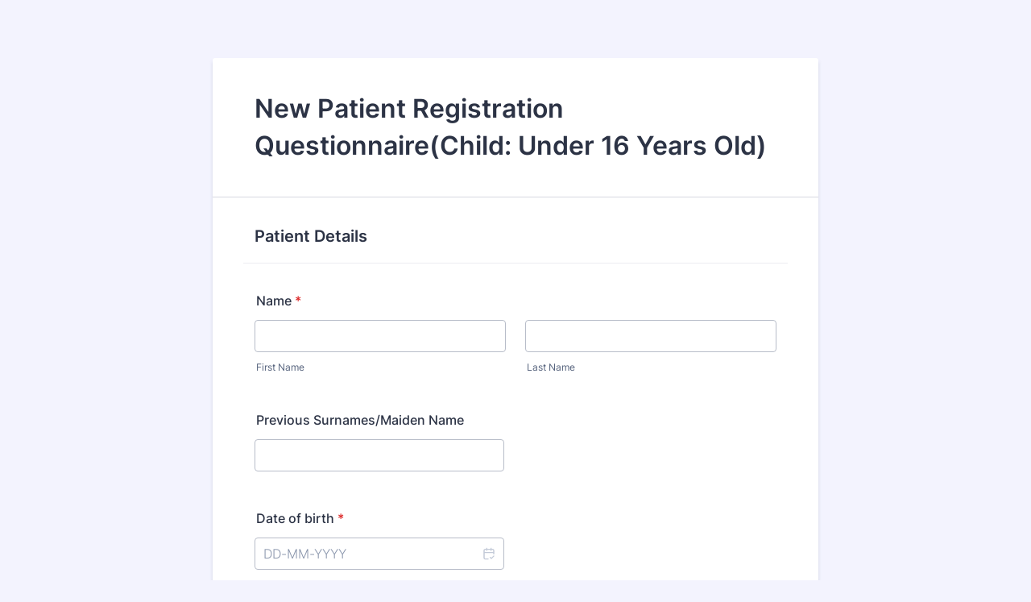

--- FILE ---
content_type: text/html; charset=utf-8
request_url: https://form.jotform.com/231643284738361
body_size: 17102
content:
<!DOCTYPE HTML PUBLIC "-//W3C//DTD HTML 4.01//EN" "http://www.w3.org/TR/html4/strict.dtd">
<html lang="en-US"  class="supernova "><head>
<meta http-equiv="Content-Type" content="text/html; charset=utf-8" />
<link rel="alternate" type="application/json+oembed" href="https://www.jotform.com/oembed/?format=json&amp;url=https%3A%2F%2Fform.jotform.com%2F231643284738361" title="oEmbed Form">
<link rel="alternate" type="text/xml+oembed" href="https://www.jotform.com/oembed/?format=xml&amp;url=https%3A%2F%2Fform.jotform.com%2F231643284738361" title="oEmbed Form">
<meta property="og:title" content="Elswick Family Practice - New Patient Registration Questionnaire (Child: 16 Years old and over) " >
<meta property="og:url" content="https://form.jotform.com/231643284738361" >
<meta property="og:description" content="Please click the link to complete this form." >
<meta name="slack-app-id" content="AHNMASS8M">
<meta property="og:image" content="https://cdn.jotfor.ms/assets/img/landing/opengraph.png" />
<link rel="shortcut icon" href="https://cdn.jotfor.ms/assets/img/favicons/favicon-2021-light%402x.png">
<link rel="apple-touch-icon" href="https://cdn.jotfor.ms/assets/img/favicons/favicon-2021-light%402x.png">
<script>
          var favicon = document.querySelector('link[rel="shortcut icon"]');
          window.isDarkMode = (window.matchMedia && window.matchMedia('(prefers-color-scheme: dark)').matches);
          if(favicon && window.isDarkMode) {
              favicon.href = favicon.href.replaceAll('favicon-2021-light%402x.png', 'favicon-2021-dark%402x.png');
          }
      </script><link rel="canonical" href="https://form.jotform.com/231643284738361" />
<meta name="viewport" content="width=device-width, initial-scale=1.0, maximum-scale=2.0, user-scalable=1" />
<meta name="HandheldFriendly" content="true" />
<title>Elswick Family Practice - New Patient Registration Questionnaire (Child: 16 Years old and over) </title>
<link type="text/css" rel="stylesheet" href="https://cdn.jotfor.ms/stylebuilder/static/form-common.css?v=bfad20d
"/>
<style type="text/css">@media print{*{-webkit-print-color-adjust: exact !important;color-adjust: exact !important;}.form-section{display:inline!important}.form-pagebreak{display:none!important}.form-section-closed{height:auto!important}.page-section{position:initial!important}}</style>
<link type="text/css" rel="stylesheet" href="https://cdn.jotfor.ms/themes/CSS/5e6b428acc8c4e222d1beb91.css?v=3.3.67903"/>
<link type="text/css" rel="stylesheet" href="https://cdn.jotfor.ms/s/static/079ca9b3a21/css/styles/payment/payment_styles.css?3.3.67903" />
<link type="text/css" rel="stylesheet" href="https://cdn.jotfor.ms/s/static/079ca9b3a21/css/styles/payment/payment_feature.css?3.3.67903" />
<script>window.enableEventObserver=true</script>
<script>window.CDN="https://cdn.jotfor.ms/"</script>
<script>window.umdRootPath="https://cdn.jotfor.ms/s/umd/b7a1fd39322/"</script>
<script>window.staticRootPath="https://cdn.jotfor.ms/s/static/079ca9b3a21/"</script>
<script src="https://cdn.jotfor.ms/s/static/079ca9b3a21/static/prototype.forms.js" type="text/javascript"></script>
<script src="https://cdn.jotfor.ms/s/static/079ca9b3a21/static/jotform.forms.js" type="text/javascript"></script>
<script src="https://cdn.jotfor.ms/s/static/079ca9b3a21/js/vendor/maskedinput_5.0.9.min.js" type="text/javascript"></script>
<script src="https://cdn.jotfor.ms/s/static/079ca9b3a21/js/punycode-1.4.1.min.js" type="text/javascript" defer></script>
<script src="https://cdn.jotfor.ms/s/static/079ca9b3a21/js/vendor/smoothscroll.min.js" type="text/javascript"></script>
<script src="https://cdn.jotfor.ms/s/static/079ca9b3a21/js/errorNavigation.js" type="text/javascript"></script>
<script type="text/javascript">	JotForm.newDefaultTheme = true;
	JotForm.extendsNewTheme = false;
	JotForm.singleProduct = false;
	JotForm.newPaymentUIForNewCreatedForms = true;
	JotForm.texts = {"confirmEmail":"E-mail does not match","pleaseWait":"Please wait...","validateEmail":"You need to validate this e-mail","confirmClearForm":"Are you sure you want to clear the form","lessThan":"Your score should be less than or equal to","incompleteFields":"There are incomplete required fields. Please complete them.","required":"This field is required.","requireOne":"At least one field required.","requireEveryRow":"Every row is required.","requireEveryCell":"Every cell is required.","email":"Enter a valid e-mail address","alphabetic":"This field can only contain letters","numeric":"This field can only contain numeric values","alphanumeric":"This field can only contain letters and numbers.","cyrillic":"This field can only contain cyrillic characters","url":"This field can only contain a valid URL","currency":"This field can only contain currency values.","fillMask":"Field value must fill mask.","uploadExtensions":"You can only upload following files:","noUploadExtensions":"File has no extension file type (e.g. .txt, .png, .jpeg)","uploadFilesize":"File size cannot be bigger than:","uploadFilesizemin":"File size cannot be smaller than:","gradingScoreError":"Score total should only be less than or equal to","inputCarretErrorA":"Input should not be less than the minimum value:","inputCarretErrorB":"Input should not be greater than the maximum value:","maxDigitsError":"The maximum digits allowed is","minCharactersError":"The number of characters should not be less than the minimum value:","maxCharactersError":"The number of characters should not be more than the maximum value:","freeEmailError":"Free email accounts are not allowed","minSelectionsError":"The minimum required number of selections is ","maxSelectionsError":"The maximum number of selections allowed is ","pastDatesDisallowed":"Date must not be in the past.","dateLimited":"This date is unavailable.","dateInvalid":"This date is not valid. The date format is {format}","dateInvalidSeparate":"This date is not valid. Enter a valid {element}.","ageVerificationError":"You must be older than {minAge} years old to submit this form.","multipleFileUploads_typeError":"{file} has invalid extension. Only {extensions} are allowed.","multipleFileUploads_sizeError":"{file} is too large, maximum file size is {sizeLimit}.","multipleFileUploads_minSizeError":"{file} is too small, minimum file size is {minSizeLimit}.","multipleFileUploads_emptyError":"{file} is empty, please select files again without it.","multipleFileUploads_uploadFailed":"File upload failed, please remove it and upload the file again.","multipleFileUploads_onLeave":"The files are being uploaded, if you leave now the upload will be cancelled.","multipleFileUploads_fileLimitError":"Only {fileLimit} file uploads allowed.","dragAndDropFilesHere_infoMessage":"Drag and drop files here","chooseAFile_infoMessage":"Choose a file","maxFileSize_infoMessage":"Max. file size","generalError":"There are errors on the form. Please fix them before continuing.","generalPageError":"There are errors on this page. Please fix them before continuing.","wordLimitError":"Too many words. The limit is","wordMinLimitError":"Too few words.  The minimum is","characterLimitError":"Too many Characters.  The limit is","characterMinLimitError":"Too few characters. The minimum is","ccInvalidNumber":"Credit Card Number is invalid.","ccInvalidCVC":"CVC number is invalid.","ccInvalidExpireDate":"Expire date is invalid.","ccInvalidExpireMonth":"Expiration month is invalid.","ccInvalidExpireYear":"Expiration year is invalid.","ccMissingDetails":"Please fill up the credit card details.","ccMissingProduct":"Please select at least one product.","ccMissingDonation":"Please enter numeric values for donation amount.","disallowDecimals":"Please enter a whole number.","restrictedDomain":"This domain is not allowed","ccDonationMinLimitError":"Minimum amount is {minAmount} {currency}","requiredLegend":"All fields marked with * are required and must be filled.","geoPermissionTitle":"Permission Denied","geoPermissionDesc":"Check your browser's privacy settings.","geoNotAvailableTitle":"Position Unavailable","geoNotAvailableDesc":"Location provider not available. Please enter the address manually.","geoTimeoutTitle":"Timeout","geoTimeoutDesc":"Please check your internet connection and try again.","selectedTime":"Selected Time","formerSelectedTime":"Former Time","cancelAppointment":"Cancel Appointment","cancelSelection":"Cancel Selection","confirmSelection":"Confirm Selection","noSlotsAvailable":"No slots available","slotUnavailable":"{time} on {date} has been selected is unavailable. Please select another slot.","multipleError":"There are {count} errors on this page. Please correct them before moving on.","oneError":"There is {count} error on this page. Please correct it before moving on.","doneMessage":"Well done! All errors are fixed.","invalidTime":"Enter a valid time","doneButton":"Done","reviewSubmitText":"Review and Submit","nextButtonText":"Next","prevButtonText":"Previous","seeErrorsButton":"See Errors","notEnoughStock":"Not enough stock for the current selection","notEnoughStock_remainedItems":"Not enough stock for the current selection ({count} items left)","soldOut":"Sold Out","justSoldOut":"Just Sold Out","selectionSoldOut":"Selection Sold Out","subProductItemsLeft":"({count} items left)","startButtonText":"START","submitButtonText":"Submit","submissionLimit":"Sorry! Only one entry is allowed. <br> Multiple submissions are disabled for this form.","reviewBackText":"Back to Form","seeAllText":"See All","progressMiddleText":"of","fieldError":"field has an error.","error":"Error"};
	JotForm.newPaymentUI = true;
	JotForm.isFormViewTrackingAllowed = true;
	JotForm.replaceTagTest = true;
	JotForm.activeRedirect = "thanktext";
	JotForm.uploadServerURL = "https://upload.jotform.com/upload";

   JotForm.setConditions([{"action":[{"id":"action_1683285203856","visibility":"Show","isError":false,"field":"108"}],"id":"1683285230377","index":"0","link":"Any","priority":"0","terms":[{"id":"term_1683285203856","field":"107","operator":"equals","value":"Yes","isError":false}],"type":"field"},{"action":[{"id":"action_1683284358778","visibility":"Show","isError":false,"field":"106"}],"id":"1683284373985","index":"1","link":"Any","priority":"1","terms":[{"id":"term_1683284358778","field":"105","operator":"equals","value":"Other","isError":false}],"type":"field"},{"action":[{"id":"action_1683283514558","visibility":"Show","isError":false,"field":"101"}],"id":"1683283524136","index":"2","link":"Any","priority":"2","terms":[{"id":"term_1683283514558","field":"100","operator":"equals","value":"Yes","isError":false}],"type":"field"},{"action":[{"id":"action_1683283394986","visibility":"Show","isError":false,"field":"99"}],"id":"1683283406893","index":"3","link":"Any","priority":"3","terms":[{"id":"term_1683283394986","field":"98","operator":"equals","value":"Yes","isError":false}],"type":"field"},{"action":[{"id":"action_1683193168202","visibility":"Show","isError":false,"field":"78"}],"id":"1683193182938","index":"4","link":"Any","priority":"4","terms":[{"id":"term_1683193168202","field":"74","operator":"equals","value":"Yes","isError":false}],"type":"field"},{"action":[{"id":"action_1683193147601","visibility":"Show","isError":false,"field":"77"}],"id":"1683193164371","index":"5","link":"Any","priority":"5","terms":[{"id":"term_1683193147601","field":"74","operator":"equals","value":"Yes","isError":false}],"type":"field"},{"action":[{"id":"action_1683193098812","visibility":"Show","isError":false,"field":"75"}],"id":"1683193144821","index":"6","link":"Any","priority":"6","terms":[{"id":"term_1683193098812","field":"74","operator":"equals","value":"Yes","isError":false}],"type":"field"},{"action":[{"id":"action_1683192918933","visibility":"Show","isError":false,"field":"73"}],"id":"1683192947072","index":"7","link":"Any","priority":"7","terms":[{"id":"term_1683192918933","field":"72","operator":"equals","value":"Yes","isError":false}],"type":"field"},{"action":[{"id":"action_1683192702788","visibility":"Show","isError":false,"field":"70"}],"id":"1683192730770","index":"8","link":"Any","priority":"8","terms":[{"id":"term_1683192702788","field":"69","operator":"equals","value":"No","isError":false}],"type":"field"}]);	JotForm.clearFieldOnHide="disable";
	JotForm.submitError="jumpToFirstError";

	JotForm.init(function(){
	/*INIT-START*/
if (window.JotForm && JotForm.accessible) $('input_8').setAttribute('tabindex',0);

 JotForm.calendarMonths = ["January","February","March","April","May","June","July","August","September","October","November","December"];
 if (!JotForm.calenderViewMonths) JotForm.calenderViewMonths = {};  JotForm.calenderViewMonths[4] = ["January","February","March","April","May","June","July","August","September","October","November","December"];
 if (!JotForm.calenderViewDays) JotForm.calenderViewDays = {};  JotForm.calenderViewDays[4] = ["Sunday","Monday","Tuesday","Wednesday","Thursday","Friday","Saturday","Sunday"];
 JotForm.calendarDays = ["Sunday","Monday","Tuesday","Wednesday","Thursday","Friday","Saturday","Sunday"];
 JotForm.calendarOther = {"today":"Today"};
 var languageOptions = document.querySelectorAll('#langList li'); 
 for(var langIndex = 0; langIndex < languageOptions.length; langIndex++) { 
   languageOptions[langIndex].on('click', function(e) { setTimeout(function(){ JotForm.setCalendar("4", false, {"days":{"monday":true,"tuesday":true,"wednesday":true,"thursday":true,"friday":true,"saturday":true,"sunday":true},"future":true,"past":true,"custom":false,"ranges":false,"start":"","end":"","countSelectedDaysOnly":false}); }, 0); });
 } 
 JotForm.onTranslationsFetch(function() { JotForm.setCalendar("4", false, {"days":{"monday":true,"tuesday":true,"wednesday":true,"thursday":true,"friday":true,"saturday":true,"sunday":true},"future":true,"past":true,"custom":false,"ranges":false,"start":"","end":"","countSelectedDaysOnly":false}); });
if (window.JotForm && JotForm.accessible) $('input_6').setAttribute('tabindex',0);
if (window.JotForm && JotForm.accessible) $('input_46').setAttribute('tabindex',0);
if (window.JotForm && JotForm.accessible) $('input_48').setAttribute('tabindex',0);
if (window.JotForm && JotForm.accessible) $('input_56').setAttribute('tabindex',0);
if (window.JotForm && JotForm.accessible) $('input_60').setAttribute('tabindex',0);
if (window.JotForm && JotForm.accessible) $('input_67').setAttribute('tabindex',0);
if (window.JotForm && JotForm.accessible) $('input_73').setAttribute('tabindex',0);
if (window.JotForm && JotForm.accessible) $('input_77').setAttribute('tabindex',0);
if (window.JotForm && JotForm.accessible) $('input_83').setAttribute('tabindex',0);
if (window.JotForm && JotForm.accessible) $('input_87').setAttribute('tabindex',0);
if (window.JotForm && JotForm.accessible) $('input_93').setAttribute('tabindex',0);
if (window.JotForm && JotForm.accessible) $('input_94').setAttribute('tabindex',0);
if (window.JotForm && JotForm.accessible) $('input_96').setAttribute('tabindex',0);
if (window.JotForm && JotForm.accessible) $('input_99').setAttribute('tabindex',0);
if (window.JotForm && JotForm.accessible) $('input_101').setAttribute('tabindex',0);
if (window.JotForm && JotForm.accessible) $('input_106').setAttribute('tabindex',0);
if (window.JotForm && JotForm.accessible) $('input_108').setAttribute('tabindex',0);
if (window.JotForm && JotForm.accessible) $('input_116').setAttribute('tabindex',0);
if (window.JotForm && JotForm.accessible) $('input_119').setAttribute('tabindex',0);
      JotForm.alterTexts(undefined);
	/*INIT-END*/
	});

   setTimeout(function() {
JotForm.paymentExtrasOnTheFly([null,{"name":"heading","qid":"1","text":"New Patient Registration Questionnaire(Child: Under 16 Years Old) ","type":"control_head"},{"name":"submit2","qid":"2","text":"Submit","type":"control_button"},null,{"description":"","name":"dateOf","qid":"4","text":"Date of birth","type":"control_datetime"},{"description":"","name":"name","qid":"5","text":"Name","type":"control_fullname"},{"description":"","name":"nhsNo","qid":"6","subLabel":"","text":"NHS No (if known)","type":"control_textbox"},{"description":"","name":"gender","qid":"7","text":"Gender","type":"control_radio"},{"description":"","name":"previousSurnamesmaiden","qid":"8","subLabel":"","text":"Previous Surnames\u002FMaiden Name","type":"control_textbox"},{"description":"","name":"homeAddress","qid":"9","text":"Home Address","type":"control_address"},null,null,null,null,null,null,{"description":"","name":"childsEthnicity","qid":"16","text":"Childs ethnicity","type":"control_radio"},null,{"description":"","name":"doYou","qid":"18","text":"Do you need an Interpreter?","type":"control_radio"},{"description":"","name":"whatIs19","qid":"19","text":"What is your child's religion?","type":"control_radio"},null,null,null,null,null,null,null,null,null,null,null,null,null,null,null,null,null,null,null,null,null,null,{"name":"patientDetails","qid":"42","text":"Patient Details","type":"control_head"},{"description":"","name":"currentSchool","qid":"43","text":"Current School","type":"control_address"},{"name":"aboutYou","qid":"44","text":"About you (Parent\u002FGuardian)","type":"control_head"},{"description":"","name":"fullName","qid":"45","text":"Full name of adult registering child","type":"control_fullname"},{"description":"","name":"relationshipTo46","qid":"46","subLabel":"","text":"Relationship to child","type":"control_textbox"},{"description":"","name":"parentguardiansEmail","qid":"47","subLabel":"example@example.com","text":"Parent\u002FGuardians Email Address","type":"control_email"},{"description":"","name":"parentguardianTelephone","qid":"48","subLabel":"","text":"Parent\u002FGuardian Telephone Number","type":"control_textbox"},null,{"description":"","name":"parentguardiansFull","qid":"50","text":"Parent\u002FGuardian's Full Address","type":"control_address"},{"description":"","name":"howWould","qid":"51","text":"How would you like us to contact you about your child?","type":"control_checkbox"},null,{"description":"","name":"whoHas","qid":"53","text":"Who has legal parental responsibility?","type":"control_radio"},null,{"description":"","name":"mothersName","qid":"55","text":"Mothers name","type":"control_fullname"},{"description":"","name":"mothersNhs","qid":"56","subLabel":"","text":"Mothers NHS Number (if know)","type":"control_textbox"},{"description":"","name":"isThe","qid":"57","text":"Is the mother registered at this surgery?","type":"control_radio"},{"description":"","name":"doesMother","qid":"58","text":"Does mother reside with child?","type":"control_radio"},{"description":"","name":"fathersName","qid":"59","text":"Fathers name","type":"control_fullname"},{"description":"","name":"fathersNhs","qid":"60","subLabel":"","text":"Fathers NHS Number (if known)","type":"control_textbox"},null,{"description":"","name":"isThe62","qid":"62","text":"Is the father registered at this surgery?","type":"control_radio"},null,{"description":"","name":"doesFather","qid":"64","text":"Does father reside with the child?","type":"control_radio"},{"name":"input65","qid":"65","text":"If you have clicked other","type":"control_text"},{"description":"","name":"name66","qid":"66","text":"Name","type":"control_fullname"},{"description":"","name":"relationshipTo67","qid":"67","subLabel":"","text":"Relationship to child","type":"control_textbox"},{"description":"","name":"registeredWith","qid":"68","text":"Registered with this surgery?","type":"control_radio"},{"description":"","name":"isThe69","qid":"69","text":"Is the address the same as the child?","type":"control_radio"},{"description":"","name":"pleaseProvide","qid":"70","text":"Please provide full address","type":"control_address"},{"name":"carersInformation","qid":"71","text":"Carers Information","type":"control_head"},{"description":"","name":"isYour","qid":"72","text":"Is your child looking after someone?","type":"control_radio"},{"description":"","name":"relationshipTo73","qid":"73","subLabel":"","text":"Relationship to child","type":"control_textbox"},{"description":"","name":"doesYour","qid":"74","text":"Does your child have a carer?","type":"control_radio"},{"description":"","name":"carersFull","qid":"75","text":"Carers Full Name","type":"control_fullname"},null,{"description":"","name":"carersPhone","qid":"77","subLabel":"","text":"Carers Phone Number","type":"control_textbox"},{"description":"","name":"carersAddress","qid":"78","text":"Carers Address","type":"control_address"},{"description":"","name":"doesYour79","qid":"79","text":"Does your child need help with mobility\u002Fhearing\u002Fspeaking?","type":"control_radio"},{"description":"","name":"isYour80","qid":"80","text":"Is your child housebound?","type":"control_radio"},{"description":"","name":"isEnglish","qid":"81","text":"Is English your child's first language?","type":"control_radio"},null,{"description":"","name":"whatIs","qid":"83","subLabel":"","text":"What is your child's main spoken language?","type":"control_textbox"},{"description":"","name":"isYour84","qid":"84","text":"Is your child currently","type":"control_radio"},{"name":"medialRecords","qid":"85","text":"Medial Records","type":"control_head"},{"description":"","name":"childsPrevious","qid":"86","text":"Childs previous address in UK ","type":"control_address"},{"description":"","name":"nameOf87","qid":"87","subLabel":"","text":"Name of previous Doctor while at this address","type":"control_textbox"},{"description":"","name":"addressOf88","qid":"88","text":"Address of previous doctors","type":"control_address"},null,null,{"name":"pastMedical","qid":"91","text":"Past Medical History","type":"control_head"},{"description":"","name":"areThere","qid":"92","text":"Are there any serious illness\u002Fconditions that affects your child's parent or siblings?","type":"control_checkbox"},{"description":"","mde":"No","name":"doesYour93","qid":"93","subLabel":"Please give details","text":"Does your child have any chronic medical conditions?","type":"control_textarea","wysiwyg":"Disable"},{"description":"","mde":"No","name":"hasYour","qid":"94","subLabel":"Please give details","text":"Has your child had any operations?","type":"control_textarea","wysiwyg":"Disable"},null,{"description":"","mde":"No","name":"pleaseList","qid":"96","subLabel":"","text":"Please list any tablets, medicines or other treatments your child is currently on","type":"control_textarea","wysiwyg":"Disable"},{"description":"","name":"hasYour97","qid":"97","text":"Has your child had any allergies or adverse drug reactions?","type":"control_radio"},{"description":"","name":"hasYour98","qid":"98","text":"Has your child had any allergies or adverse drug reactions?","type":"control_radio"},{"description":"","mde":"No","name":"pleaseList99","qid":"99","subLabel":"","text":"Please list what he\u002Fshe is allergic to, what happens and when he\u002Fshe had their first reaction","type":"control_textarea","wysiwyg":"Disable"},{"description":"","name":"doesYour100","qid":"100","text":"Does your child have any mental disabilities?","type":"control_radio"},{"description":"","mde":"No","name":"pleaseGive","qid":"101","subLabel":"","text":"Please give details","type":"control_textarea","wysiwyg":"Disable"},null,{"name":"vaccinationHistory","qid":"103","text":"Vaccination History","type":"control_head"},{"name":"input104","qid":"104","text":"Please provide us with information about any immunisations your child has received.  This is essential if they have received any vaccinations overseas.\n \nIf you are not sure which vaccinations your child has had, it would be helpful to bring along any records (eg your child’s red health book) when you next come to the surgery.","type":"control_text"},{"description":"","name":"typeA","qid":"105","text":"","type":"control_checkbox"},{"description":"","mde":"No","name":"ifOther","qid":"106","subLabel":"","text":"If other please state","type":"control_textarea","wysiwyg":"Disable"},{"description":"","name":"eps","qid":"107","text":"EPS – (Electronic Prescription Service) would you like to sign up for your child’s prescription to  be sent electronically to your pharmacy?","type":"control_radio"},{"description":"","name":"nameOf","qid":"108","subLabel":"","text":"Name of nominated pharmacy","type":"control_textbox"},{"name":"sharingYour","qid":"109","text":"Sharing your child's medical record","type":"control_head"},{"name":"input110","qid":"110","text":"Medical record sharing allows your complete GP medical record to be made available to authorised healthcare professionals involved in your child’s care.  You will always be asked your permission before anybody looks at the shared medical record.","type":"control_text"},{"description":"","name":"doYou111","qid":"111","text":"Do you give permission to share your child's GP record?","type":"control_radio"},{"name":"input112","qid":"112","text":"Summary Care Records contain details of your child’s key health information – medications, allergies and adverse reactions.  They are accessible to authorised healthcare staff in A&E Departments throughtout England.  You will always be asked your permission before anybody looks at your child’s Summary Care  Record.  Ask your GP about the optional “Additional Information” choice.","type":"control_text"},{"description":"","name":"doYou113","qid":"113","text":"Do you want your child to have a summary care record?","type":"control_radio"},{"name":"nhsOrgan","qid":"114","text":"NHS Organ Donor Registration","type":"control_head"},{"description":"","name":"iWould","qid":"115","text":"I would like the child named above to be joined in the NHS Organ Donor Register as someone whose  organs may used for transplantation after their death.","type":"control_checkbox"},{"description":"","name":"pleaseType","qid":"116","subLabel":"","text":"Please type full name as signature","type":"control_textbox"},{"name":"permission","qid":"117","text":"Permission","type":"control_head"},{"description":"","name":"doYou118","qid":"118","text":"Do you give permission for someone other than a parent\u002Fguardian to accompany your child to an appointment?","type":"control_radio"},{"description":"","name":"pleaseType119","qid":"119","subLabel":"","text":"Please type full name as signature consent","type":"control_textbox"}]);}, 20); 
</script>
</head>
<body>
<form class="jotform-form" onsubmit="return typeof testSubmitFunction !== 'undefined' && testSubmitFunction();" action="https://eu-submit.jotform.com/submit/231643284738361" method="post" name="form_231643284738361" id="231643284738361" accept-charset="utf-8" autocomplete="on"><input type="hidden" name="formID" value="231643284738361" /><input type="hidden" id="JWTContainer" value="" /><input type="hidden" id="cardinalOrderNumber" value="" /><input type="hidden" id="jsExecutionTracker" name="jsExecutionTracker" value="build-date-1767771011715" /><input type="hidden" id="submitSource" name="submitSource" value="unknown" /><input type="hidden" id="submitDate" name="submitDate" value="undefined" /><input type="hidden" id="buildDate" name="buildDate" value="1767771011715" /><input type="hidden" name="uploadServerUrl" value="https://upload.jotform.com/upload" /><input type="hidden" name="eventObserver" value="1" />
  <div role="main" class="form-all">
    <ul class="form-section page-section" role="presentation">
      <li id="cid_1" class="form-input-wide" data-type="control_head">
        <div class="form-header-group  header-large">
          <div class="header-text httal htvam">
            <h1 id="header_1" class="form-header" data-component="header">New Patient Registration Questionnaire(Child: Under 16 Years Old) </h1>
          </div>
        </div>
      </li>
      <li id="cid_42" class="form-input-wide" data-type="control_head">
        <div class="form-header-group  header-default">
          <div class="header-text httal htvam">
            <h2 id="header_42" class="form-header" data-component="header">Patient Details</h2>
          </div>
        </div>
      </li>
      <li class="form-line jf-required" data-type="control_fullname" id="id_5"><label class="form-label form-label-top form-label-auto" id="label_5" for="first_5" aria-hidden="false"> Name<span class="form-required">*</span> </label>
        <div id="cid_5" class="form-input-wide jf-required" data-layout="full">
          <div data-wrapper-react="true"><span class="form-sub-label-container" style="vertical-align:top" data-input-type="first"><input type="text" id="first_5" name="q5_name[first]" class="form-textbox validate[required]" data-defaultvalue="" autoComplete="section-input_5 given-name" size="10" data-component="first" aria-labelledby="label_5 sublabel_5_first" required="" value="" /><label class="form-sub-label" for="first_5" id="sublabel_5_first" style="min-height:13px">First Name</label></span><span class="form-sub-label-container" style="vertical-align:top" data-input-type="last"><input type="text" id="last_5" name="q5_name[last]" class="form-textbox validate[required]" data-defaultvalue="" autoComplete="section-input_5 family-name" size="15" data-component="last" aria-labelledby="label_5 sublabel_5_last" required="" value="" /><label class="form-sub-label" for="last_5" id="sublabel_5_last" style="min-height:13px">Last Name</label></span></div>
        </div>
      </li>
      <li class="form-line" data-type="control_textbox" id="id_8"><label class="form-label form-label-top form-label-auto" id="label_8" for="input_8" aria-hidden="false"> Previous Surnames/Maiden Name </label>
        <div id="cid_8" class="form-input-wide" data-layout="half"> <input type="text" id="input_8" name="q8_previousSurnamesmaiden" data-type="input-textbox" class="form-textbox" data-defaultvalue="" style="width:310px" size="310" data-component="textbox" aria-labelledby="label_8" value="" /> </div>
      </li>
      <li class="form-line jf-required" data-type="control_datetime" id="id_4"><label class="form-label form-label-top form-label-auto" id="label_4" for="lite_mode_4" aria-hidden="false"> Date of birth<span class="form-required">*</span> </label>
        <div id="cid_4" class="form-input-wide jf-required" data-layout="half">
          <div data-wrapper-react="true">
            <div style="display:none"><span class="form-sub-label-container" style="vertical-align:top"><input class="form-textbox validate[required, limitDate]" id="day_4" name="q4_dateOf[day]" type="tel" size="2" data-maxlength="2" data-age="" maxLength="2" required="" autoComplete="off" aria-labelledby="label_4 sublabel_4_day" value="" /><span class="date-separate" aria-hidden="true"> -</span><label class="form-sub-label" for="day_4" id="sublabel_4_day" style="min-height:13px">Day</label></span><span class="form-sub-label-container" style="vertical-align:top"><input class="form-textbox validate[required, limitDate]" id="month_4" name="q4_dateOf[month]" type="tel" size="2" data-maxlength="2" data-age="" maxLength="2" required="" autoComplete="off" aria-labelledby="label_4 sublabel_4_month" value="" /><span class="date-separate" aria-hidden="true"> -</span><label class="form-sub-label" for="month_4" id="sublabel_4_month" style="min-height:13px">Month</label></span><span class="form-sub-label-container" style="vertical-align:top"><input class="form-textbox validate[required, limitDate]" id="year_4" name="q4_dateOf[year]" type="tel" size="4" data-maxlength="4" data-age="" maxLength="4" required="" autoComplete="off" aria-labelledby="label_4 sublabel_4_year" value="" /><label class="form-sub-label" for="year_4" id="sublabel_4_year" style="min-height:13px">Year</label></span></div><span class="form-sub-label-container" style="vertical-align:top"><input class="form-textbox validate[required, limitDate, validateLiteDate]" id="lite_mode_4" type="text" size="12" data-maxlength="12" maxLength="12" data-age="" required="" data-format="ddmmyyyy" data-seperator="-" placeholder="DD-MM-YYYY" data-placeholder="DD-MM-YYYY" autoComplete="off" aria-labelledby="label_4 sublabel_4_litemode" value="" /><button type="button" class=" newDefaultTheme-dateIcon focusable icon-liteMode" id="input_4_pick" data-component="datetime" aria-hidden="true" data-allow-time="No" data-version="v2"></button><label class="form-sub-label" for="lite_mode_4" id="sublabel_4_litemode" style="min-height:13px">Date</label></span>
          </div>
        </div>
      </li>
      <li class="form-line" data-type="control_textbox" id="id_6"><label class="form-label form-label-top form-label-auto" id="label_6" for="input_6" aria-hidden="false"> NHS No (if known) </label>
        <div id="cid_6" class="form-input-wide" data-layout="half"> <input type="text" id="input_6" name="q6_nhsNo" data-type="input-textbox" class="form-textbox" data-defaultvalue="" style="width:310px" size="310" data-component="textbox" aria-labelledby="label_6" value="" /> </div>
      </li>
      <li class="form-line jf-required" data-type="control_radio" id="id_7"><label class="form-label form-label-top form-label-auto" id="label_7" aria-hidden="false"> Gender<span class="form-required">*</span> </label>
        <div id="cid_7" class="form-input-wide jf-required" data-layout="full">
          <div class="form-single-column" role="group" aria-labelledby="label_7" data-component="radio"><span class="form-radio-item" style="clear:left"><span class="dragger-item"></span><input aria-describedby="label_7" type="radio" class="form-radio validate[required]" id="input_7_0" name="q7_gender" required="" value="Male" /><label id="label_input_7_0" for="input_7_0">Male</label></span><span class="form-radio-item" style="clear:left"><span class="dragger-item"></span><input aria-describedby="label_7" type="radio" class="form-radio validate[required]" id="input_7_1" name="q7_gender" required="" value="Female" /><label id="label_input_7_1" for="input_7_1">Female</label></span><span class="form-radio-item" style="clear:left"><span class="dragger-item"></span><input aria-describedby="label_7" type="radio" class="form-radio validate[required]" id="input_7_2" name="q7_gender" required="" value="Other" /><label id="label_input_7_2" for="input_7_2">Other</label></span></div>
        </div>
      </li>
      <li class="form-line jf-required" data-type="control_address" id="id_9" data-compound-hint=",,,,Please Select,,Please Select,"><label class="form-label form-label-top form-label-auto" id="label_9" for="input_9_addr_line1" aria-hidden="false"> Home Address<span class="form-required">*</span> </label>
        <div id="cid_9" class="form-input-wide jf-required" data-layout="full">
          <div summary="" class="form-address-table jsTest-addressField">
            <div class="form-address-line-wrapper jsTest-address-line-wrapperField"><span class="form-address-line form-address-street-line jsTest-address-lineField"><span class="form-sub-label-container" style="vertical-align:top"><input type="text" id="input_9_addr_line1" name="q9_homeAddress[addr_line1]" class="form-textbox validate[required] form-address-line" data-defaultvalue="" autoComplete="section-input_9 address-line1" data-component="address_line_1" aria-labelledby="label_9 sublabel_9_addr_line1" required="" value="" /><label class="form-sub-label" for="input_9_addr_line1" id="sublabel_9_addr_line1" style="min-height:13px">Street Address</label></span></span></div>
            <div class="form-address-line-wrapper jsTest-address-line-wrapperField"><span class="form-address-line form-address-street-line jsTest-address-lineField"><span class="form-sub-label-container" style="vertical-align:top"><input type="text" id="input_9_addr_line2" name="q9_homeAddress[addr_line2]" class="form-textbox form-address-line" data-defaultvalue="" autoComplete="section-input_9 address-line2" data-component="address_line_2" aria-labelledby="label_9 sublabel_9_addr_line2" value="" /><label class="form-sub-label" for="input_9_addr_line2" id="sublabel_9_addr_line2" style="min-height:13px">Street Address Line 2</label></span></span></div>
            <div class="form-address-line-wrapper jsTest-address-line-wrapperField"><span class="form-address-line form-address-city-line jsTest-address-lineField "><span class="form-sub-label-container" style="vertical-align:top"><input type="text" id="input_9_city" name="q9_homeAddress[city]" class="form-textbox validate[required] form-address-city" data-defaultvalue="" autoComplete="section-input_9 address-level2" data-component="city" aria-labelledby="label_9 sublabel_9_city" required="" value="" /><label class="form-sub-label" for="input_9_city" id="sublabel_9_city" style="min-height:13px">City</label></span></span><span class="form-address-line form-address-state-line jsTest-address-lineField "><span class="form-sub-label-container" style="vertical-align:top"><input type="text" id="input_9_state" name="q9_homeAddress[state]" class="form-textbox validate[required] form-address-state" data-defaultvalue="" autoComplete="section-input_9 address-level1" data-component="state" aria-labelledby="label_9 sublabel_9_state" required="" value="" /><label class="form-sub-label" for="input_9_state" id="sublabel_9_state" style="min-height:13px">County</label></span></span></div>
            <div class="form-address-line-wrapper jsTest-address-line-wrapperField"><span class="form-address-line form-address-zip-line jsTest-address-lineField "><span class="form-sub-label-container" style="vertical-align:top"><input type="text" id="input_9_postal" name="q9_homeAddress[postal]" class="form-textbox validate[required] form-address-postal" data-defaultvalue="" autoComplete="section-input_9 postal-code" data-component="zip" aria-labelledby="label_9 sublabel_9_postal" required="" value="" /><label class="form-sub-label" for="input_9_postal" id="sublabel_9_postal" style="min-height:13px">Post Code</label></span></span></div>
          </div>
        </div>
      </li>
      <li class="form-line" data-type="control_address" id="id_43" data-compound-hint=",,,,Please Select,,Please Select,"><label class="form-label form-label-top form-label-auto" id="label_43" for="input_43_addr_line1" aria-hidden="false"> Current School </label>
        <div id="cid_43" class="form-input-wide" data-layout="full">
          <div summary="" class="form-address-table jsTest-addressField">
            <div class="form-address-line-wrapper jsTest-address-line-wrapperField"><span class="form-address-line form-address-street-line jsTest-address-lineField"><span class="form-sub-label-container" style="vertical-align:top"><input type="text" id="input_43_addr_line1" name="q43_currentSchool[addr_line1]" class="form-textbox form-address-line" data-defaultvalue="" autoComplete="section-input_43 address-line1" data-component="address_line_1" aria-labelledby="label_43 sublabel_43_addr_line1" value="" /><label class="form-sub-label" for="input_43_addr_line1" id="sublabel_43_addr_line1" style="min-height:13px">Street Address</label></span></span></div>
            <div class="form-address-line-wrapper jsTest-address-line-wrapperField"><span class="form-address-line form-address-street-line jsTest-address-lineField"><span class="form-sub-label-container" style="vertical-align:top"><input type="text" id="input_43_addr_line2" name="q43_currentSchool[addr_line2]" class="form-textbox form-address-line" data-defaultvalue="" autoComplete="section-input_43 address-line2" data-component="address_line_2" aria-labelledby="label_43 sublabel_43_addr_line2" value="" /><label class="form-sub-label" for="input_43_addr_line2" id="sublabel_43_addr_line2" style="min-height:13px">Street Address Line 2</label></span></span></div>
            <div class="form-address-line-wrapper jsTest-address-line-wrapperField"><span class="form-address-line form-address-city-line jsTest-address-lineField "><span class="form-sub-label-container" style="vertical-align:top"><input type="text" id="input_43_city" name="q43_currentSchool[city]" class="form-textbox form-address-city" data-defaultvalue="" autoComplete="section-input_43 address-level2" data-component="city" aria-labelledby="label_43 sublabel_43_city" value="" /><label class="form-sub-label" for="input_43_city" id="sublabel_43_city" style="min-height:13px">City</label></span></span><span class="form-address-line form-address-state-line jsTest-address-lineField "><span class="form-sub-label-container" style="vertical-align:top"><input type="text" id="input_43_state" name="q43_currentSchool[state]" class="form-textbox form-address-state" data-defaultvalue="" autoComplete="section-input_43 address-level1" data-component="state" aria-labelledby="label_43 sublabel_43_state" value="" /><label class="form-sub-label" for="input_43_state" id="sublabel_43_state" style="min-height:13px">County</label></span></span></div>
            <div class="form-address-line-wrapper jsTest-address-line-wrapperField"><span class="form-address-line form-address-zip-line jsTest-address-lineField "><span class="form-sub-label-container" style="vertical-align:top"><input type="text" id="input_43_postal" name="q43_currentSchool[postal]" class="form-textbox form-address-postal" data-defaultvalue="" autoComplete="section-input_43 postal-code" data-component="zip" aria-labelledby="label_43 sublabel_43_postal" value="" /><label class="form-sub-label" for="input_43_postal" id="sublabel_43_postal" style="min-height:13px">Post Code</label></span></span></div>
          </div>
        </div>
      </li>
      <li id="cid_44" class="form-input-wide" data-type="control_head">
        <div class="form-header-group  header-default">
          <div class="header-text httal htvam">
            <h2 id="header_44" class="form-header" data-component="header">About you (Parent/Guardian)</h2>
          </div>
        </div>
      </li>
      <li class="form-line jf-required" data-type="control_fullname" id="id_45"><label class="form-label form-label-top form-label-auto" id="label_45" for="first_45" aria-hidden="false"> Full name of adult registering child<span class="form-required">*</span> </label>
        <div id="cid_45" class="form-input-wide jf-required" data-layout="full">
          <div data-wrapper-react="true"><span class="form-sub-label-container" style="vertical-align:top" data-input-type="first"><input type="text" id="first_45" name="q45_fullName[first]" class="form-textbox validate[required]" data-defaultvalue="" autoComplete="section-input_45 given-name" size="10" data-component="first" aria-labelledby="label_45 sublabel_45_first" required="" value="" /><label class="form-sub-label" for="first_45" id="sublabel_45_first" style="min-height:13px">First Name</label></span><span class="form-sub-label-container" style="vertical-align:top" data-input-type="last"><input type="text" id="last_45" name="q45_fullName[last]" class="form-textbox validate[required]" data-defaultvalue="" autoComplete="section-input_45 family-name" size="15" data-component="last" aria-labelledby="label_45 sublabel_45_last" required="" value="" /><label class="form-sub-label" for="last_45" id="sublabel_45_last" style="min-height:13px">Last Name</label></span></div>
        </div>
      </li>
      <li class="form-line jf-required" data-type="control_textbox" id="id_46"><label class="form-label form-label-top form-label-auto" id="label_46" for="input_46" aria-hidden="false"> Relationship to child<span class="form-required">*</span> </label>
        <div id="cid_46" class="form-input-wide jf-required" data-layout="half"> <input type="text" id="input_46" name="q46_relationshipTo46" data-type="input-textbox" class="form-textbox validate[required]" data-defaultvalue="" style="width:310px" size="310" data-component="textbox" aria-labelledby="label_46" required="" value="" /> </div>
      </li>
      <li class="form-line jf-required" data-type="control_email" id="id_47"><label class="form-label form-label-top form-label-auto" id="label_47" for="input_47" aria-hidden="false"> Parent/Guardians Email Address<span class="form-required">*</span> </label>
        <div id="cid_47" class="form-input-wide jf-required" data-layout="half"> <span class="form-sub-label-container" style="vertical-align:top"><input type="email" id="input_47" name="q47_parentguardiansEmail" class="form-textbox validate[required, Email]" data-defaultvalue="" autoComplete="section-input_47 email" style="width:310px" size="310" data-component="email" aria-labelledby="label_47 sublabel_input_47" required="" value="" /><label class="form-sub-label" for="input_47" id="sublabel_input_47" style="min-height:13px">example@example.com</label></span> </div>
      </li>
      <li class="form-line jf-required" data-type="control_textbox" id="id_48"><label class="form-label form-label-top form-label-auto" id="label_48" for="input_48" aria-hidden="false"> Parent/Guardian Telephone Number<span class="form-required">*</span> </label>
        <div id="cid_48" class="form-input-wide jf-required" data-layout="half"> <input type="text" id="input_48" name="q48_parentguardianTelephone" data-type="input-textbox" class="form-textbox validate[required]" data-defaultvalue="" style="width:310px" size="310" data-component="textbox" aria-labelledby="label_48" required="" value="" /> </div>
      </li>
      <li class="form-line jf-required" data-type="control_address" id="id_50" data-compound-hint=",,,,Please Select,,Please Select,"><label class="form-label form-label-top form-label-auto" id="label_50" for="input_50_addr_line1" aria-hidden="false"> Parent/Guardian's Full Address<span class="form-required">*</span> </label>
        <div id="cid_50" class="form-input-wide jf-required" data-layout="full">
          <div summary="" class="form-address-table jsTest-addressField">
            <div class="form-address-line-wrapper jsTest-address-line-wrapperField"><span class="form-address-line form-address-street-line jsTest-address-lineField"><span class="form-sub-label-container" style="vertical-align:top"><input type="text" id="input_50_addr_line1" name="q50_parentguardiansFull[addr_line1]" class="form-textbox validate[required] form-address-line" data-defaultvalue="" autoComplete="section-input_50 address-line1" data-component="address_line_1" aria-labelledby="label_50 sublabel_50_addr_line1" required="" value="" /><label class="form-sub-label" for="input_50_addr_line1" id="sublabel_50_addr_line1" style="min-height:13px">Street Address</label></span></span></div>
            <div class="form-address-line-wrapper jsTest-address-line-wrapperField"><span class="form-address-line form-address-street-line jsTest-address-lineField"><span class="form-sub-label-container" style="vertical-align:top"><input type="text" id="input_50_addr_line2" name="q50_parentguardiansFull[addr_line2]" class="form-textbox form-address-line" data-defaultvalue="" autoComplete="section-input_50 address-line2" data-component="address_line_2" aria-labelledby="label_50 sublabel_50_addr_line2" value="" /><label class="form-sub-label" for="input_50_addr_line2" id="sublabel_50_addr_line2" style="min-height:13px">Street Address Line 2</label></span></span></div>
            <div class="form-address-line-wrapper jsTest-address-line-wrapperField"><span class="form-address-line form-address-city-line jsTest-address-lineField "><span class="form-sub-label-container" style="vertical-align:top"><input type="text" id="input_50_city" name="q50_parentguardiansFull[city]" class="form-textbox validate[required] form-address-city" data-defaultvalue="" autoComplete="section-input_50 address-level2" data-component="city" aria-labelledby="label_50 sublabel_50_city" required="" value="" /><label class="form-sub-label" for="input_50_city" id="sublabel_50_city" style="min-height:13px">City</label></span></span><span class="form-address-line form-address-state-line jsTest-address-lineField "><span class="form-sub-label-container" style="vertical-align:top"><input type="text" id="input_50_state" name="q50_parentguardiansFull[state]" class="form-textbox validate[required] form-address-state" data-defaultvalue="" autoComplete="section-input_50 address-level1" data-component="state" aria-labelledby="label_50 sublabel_50_state" required="" value="" /><label class="form-sub-label" for="input_50_state" id="sublabel_50_state" style="min-height:13px">County</label></span></span></div>
            <div class="form-address-line-wrapper jsTest-address-line-wrapperField"><span class="form-address-line form-address-zip-line jsTest-address-lineField "><span class="form-sub-label-container" style="vertical-align:top"><input type="text" id="input_50_postal" name="q50_parentguardiansFull[postal]" class="form-textbox validate[required] form-address-postal" data-defaultvalue="" autoComplete="section-input_50 postal-code" data-component="zip" aria-labelledby="label_50 sublabel_50_postal" required="" value="" /><label class="form-sub-label" for="input_50_postal" id="sublabel_50_postal" style="min-height:13px">Postcode</label></span></span></div>
          </div>
        </div>
      </li>
      <li class="form-line jf-required" data-type="control_checkbox" id="id_51"><label class="form-label form-label-top form-label-auto" id="label_51" aria-hidden="false"> How would you like us to contact you about your child?<span class="form-required">*</span> </label>
        <div id="cid_51" class="form-input-wide jf-required" data-layout="full">
          <div class="form-single-column" role="group" aria-labelledby="label_51" data-component="checkbox"><span class="form-checkbox-item" style="clear:left"><span class="dragger-item"></span><input aria-describedby="label_51" type="checkbox" class="form-checkbox validate[required]" id="input_51_0" name="q51_howWould[]" required="" value="Letter" /><label id="label_input_51_0" for="input_51_0">Letter</label></span><span class="form-checkbox-item" style="clear:left"><span class="dragger-item"></span><input aria-describedby="label_51" type="checkbox" class="form-checkbox validate[required]" id="input_51_1" name="q51_howWould[]" required="" value="Email" /><label id="label_input_51_1" for="input_51_1">Email</label></span><span class="form-checkbox-item" style="clear:left"><span class="dragger-item"></span><input aria-describedby="label_51" type="checkbox" class="form-checkbox validate[required]" id="input_51_2" name="q51_howWould[]" required="" value="Text" /><label id="label_input_51_2" for="input_51_2">Text</label></span><span class="form-checkbox-item" style="clear:left"><span class="dragger-item"></span><input aria-describedby="label_51" type="checkbox" class="form-checkbox validate[required]" id="input_51_3" name="q51_howWould[]" required="" value="Phone" /><label id="label_input_51_3" for="input_51_3">Phone</label></span></div>
        </div>
      </li>
      <li class="form-line jf-required" data-type="control_radio" id="id_53"><label class="form-label form-label-top form-label-auto" id="label_53" aria-hidden="false"> Who has legal parental responsibility?<span class="form-required">*</span> </label>
        <div id="cid_53" class="form-input-wide jf-required" data-layout="full">
          <div class="form-single-column" role="group" aria-labelledby="label_53" data-component="radio"><span class="form-radio-item" style="clear:left"><span class="dragger-item"></span><input aria-describedby="label_53" type="radio" class="form-radio validate[required]" id="input_53_0" name="q53_whoHas" required="" value="Mother" /><label id="label_input_53_0" for="input_53_0">Mother</label></span><span class="form-radio-item" style="clear:left"><span class="dragger-item"></span><input aria-describedby="label_53" type="radio" class="form-radio validate[required]" id="input_53_1" name="q53_whoHas" required="" value="Father" /><label id="label_input_53_1" for="input_53_1">Father</label></span><span class="form-radio-item" style="clear:left"><span class="dragger-item"></span><input aria-describedby="label_53" type="radio" class="form-radio validate[required]" id="input_53_2" name="q53_whoHas" required="" value="Both" /><label id="label_input_53_2" for="input_53_2">Both</label></span><span class="form-radio-item" style="clear:left"><span class="dragger-item"></span><input aria-describedby="label_53" type="radio" class="form-radio validate[required]" id="input_53_3" name="q53_whoHas" required="" value="Other" /><label id="label_input_53_3" for="input_53_3">Other</label></span></div>
        </div>
      </li>
      <li class="form-line jf-required" data-type="control_fullname" id="id_55"><label class="form-label form-label-top form-label-auto" id="label_55" for="first_55" aria-hidden="false"> Mothers name<span class="form-required">*</span> </label>
        <div id="cid_55" class="form-input-wide jf-required" data-layout="full">
          <div data-wrapper-react="true"><span class="form-sub-label-container" style="vertical-align:top" data-input-type="first"><input type="text" id="first_55" name="q55_mothersName[first]" class="form-textbox validate[required]" data-defaultvalue="" autoComplete="section-input_55 given-name" size="10" data-component="first" aria-labelledby="label_55 sublabel_55_first" required="" value="" /><label class="form-sub-label" for="first_55" id="sublabel_55_first" style="min-height:13px">First Name</label></span><span class="form-sub-label-container" style="vertical-align:top" data-input-type="last"><input type="text" id="last_55" name="q55_mothersName[last]" class="form-textbox validate[required]" data-defaultvalue="" autoComplete="section-input_55 family-name" size="15" data-component="last" aria-labelledby="label_55 sublabel_55_last" required="" value="" /><label class="form-sub-label" for="last_55" id="sublabel_55_last" style="min-height:13px">Last Name</label></span></div>
        </div>
      </li>
      <li class="form-line" data-type="control_textbox" id="id_56"><label class="form-label form-label-top form-label-auto" id="label_56" for="input_56" aria-hidden="false"> Mothers NHS Number (if know) </label>
        <div id="cid_56" class="form-input-wide" data-layout="half"> <input type="text" id="input_56" name="q56_mothersNhs" data-type="input-textbox" class="form-textbox" data-defaultvalue="" style="width:310px" size="310" data-component="textbox" aria-labelledby="label_56" value="" /> </div>
      </li>
      <li class="form-line jf-required" data-type="control_radio" id="id_57"><label class="form-label form-label-top form-label-auto" id="label_57" aria-hidden="false"> Is the mother registered at this surgery?<span class="form-required">*</span> </label>
        <div id="cid_57" class="form-input-wide jf-required" data-layout="full">
          <div class="form-single-column" role="group" aria-labelledby="label_57" data-component="radio"><span class="form-radio-item" style="clear:left"><span class="dragger-item"></span><input aria-describedby="label_57" type="radio" class="form-radio validate[required]" id="input_57_0" name="q57_isThe" required="" value="Yes" /><label id="label_input_57_0" for="input_57_0">Yes</label></span><span class="form-radio-item" style="clear:left"><span class="dragger-item"></span><input aria-describedby="label_57" type="radio" class="form-radio validate[required]" id="input_57_1" name="q57_isThe" required="" value="No" /><label id="label_input_57_1" for="input_57_1">No</label></span></div>
        </div>
      </li>
      <li class="form-line jf-required" data-type="control_radio" id="id_58"><label class="form-label form-label-top form-label-auto" id="label_58" aria-hidden="false"> Does mother reside with child?<span class="form-required">*</span> </label>
        <div id="cid_58" class="form-input-wide jf-required" data-layout="full">
          <div class="form-single-column" role="group" aria-labelledby="label_58" data-component="radio"><span class="form-radio-item" style="clear:left"><span class="dragger-item"></span><input aria-describedby="label_58" type="radio" class="form-radio validate[required]" id="input_58_0" name="q58_doesMother" required="" value="Yes" /><label id="label_input_58_0" for="input_58_0">Yes</label></span><span class="form-radio-item" style="clear:left"><span class="dragger-item"></span><input aria-describedby="label_58" type="radio" class="form-radio validate[required]" id="input_58_1" name="q58_doesMother" required="" value="No" /><label id="label_input_58_1" for="input_58_1">No</label></span></div>
        </div>
      </li>
      <li class="form-line jf-required" data-type="control_fullname" id="id_59"><label class="form-label form-label-top form-label-auto" id="label_59" for="first_59" aria-hidden="false"> Fathers name<span class="form-required">*</span> </label>
        <div id="cid_59" class="form-input-wide jf-required" data-layout="full">
          <div data-wrapper-react="true"><span class="form-sub-label-container" style="vertical-align:top" data-input-type="first"><input type="text" id="first_59" name="q59_fathersName[first]" class="form-textbox validate[required]" data-defaultvalue="" autoComplete="section-input_59 given-name" size="10" data-component="first" aria-labelledby="label_59 sublabel_59_first" required="" value="" /><label class="form-sub-label" for="first_59" id="sublabel_59_first" style="min-height:13px">First Name</label></span><span class="form-sub-label-container" style="vertical-align:top" data-input-type="last"><input type="text" id="last_59" name="q59_fathersName[last]" class="form-textbox validate[required]" data-defaultvalue="" autoComplete="section-input_59 family-name" size="15" data-component="last" aria-labelledby="label_59 sublabel_59_last" required="" value="" /><label class="form-sub-label" for="last_59" id="sublabel_59_last" style="min-height:13px">Last Name</label></span></div>
        </div>
      </li>
      <li class="form-line" data-type="control_textbox" id="id_60"><label class="form-label form-label-top form-label-auto" id="label_60" for="input_60" aria-hidden="false"> Fathers NHS Number (if known) </label>
        <div id="cid_60" class="form-input-wide" data-layout="half"> <input type="text" id="input_60" name="q60_fathersNhs" data-type="input-textbox" class="form-textbox" data-defaultvalue="" style="width:310px" size="310" data-component="textbox" aria-labelledby="label_60" value="" /> </div>
      </li>
      <li class="form-line jf-required" data-type="control_radio" id="id_62"><label class="form-label form-label-top form-label-auto" id="label_62" aria-hidden="false"> Is the father registered at this surgery?<span class="form-required">*</span> </label>
        <div id="cid_62" class="form-input-wide jf-required" data-layout="full">
          <div class="form-single-column" role="group" aria-labelledby="label_62" data-component="radio"><span class="form-radio-item" style="clear:left"><span class="dragger-item"></span><input aria-describedby="label_62" type="radio" class="form-radio validate[required]" id="input_62_0" name="q62_isThe62" required="" value="Yes" /><label id="label_input_62_0" for="input_62_0">Yes</label></span><span class="form-radio-item" style="clear:left"><span class="dragger-item"></span><input aria-describedby="label_62" type="radio" class="form-radio validate[required]" id="input_62_1" name="q62_isThe62" required="" value="No" /><label id="label_input_62_1" for="input_62_1">No</label></span></div>
        </div>
      </li>
      <li class="form-line jf-required" data-type="control_radio" id="id_64"><label class="form-label form-label-top form-label-auto" id="label_64" aria-hidden="false"> Does father reside with the child?<span class="form-required">*</span> </label>
        <div id="cid_64" class="form-input-wide jf-required" data-layout="full">
          <div class="form-single-column" role="group" aria-labelledby="label_64" data-component="radio"><span class="form-radio-item" style="clear:left"><span class="dragger-item"></span><input aria-describedby="label_64" type="radio" class="form-radio validate[required]" id="input_64_0" name="q64_doesFather" required="" value="Yes" /><label id="label_input_64_0" for="input_64_0">Yes</label></span><span class="form-radio-item" style="clear:left"><span class="dragger-item"></span><input aria-describedby="label_64" type="radio" class="form-radio validate[required]" id="input_64_1" name="q64_doesFather" required="" value="No" /><label id="label_input_64_1" for="input_64_1">No</label></span></div>
        </div>
      </li>
      <li class="form-line" data-type="control_text" id="id_65">
        <div id="cid_65" class="form-input-wide" data-layout="full">
          <div id="text_65" class="form-html" data-component="text" tabindex="-1">
            <p><strong>If you have clicked other</strong></p>
          </div>
        </div>
      </li>
      <li class="form-line" data-type="control_fullname" id="id_66"><label class="form-label form-label-top form-label-auto" id="label_66" for="first_66" aria-hidden="false"> Name </label>
        <div id="cid_66" class="form-input-wide" data-layout="full">
          <div data-wrapper-react="true"><span class="form-sub-label-container" style="vertical-align:top" data-input-type="first"><input type="text" id="first_66" name="q66_name66[first]" class="form-textbox" data-defaultvalue="" autoComplete="section-input_66 given-name" size="10" data-component="first" aria-labelledby="label_66 sublabel_66_first" value="" /><label class="form-sub-label" for="first_66" id="sublabel_66_first" style="min-height:13px">First Name</label></span><span class="form-sub-label-container" style="vertical-align:top" data-input-type="last"><input type="text" id="last_66" name="q66_name66[last]" class="form-textbox" data-defaultvalue="" autoComplete="section-input_66 family-name" size="15" data-component="last" aria-labelledby="label_66 sublabel_66_last" value="" /><label class="form-sub-label" for="last_66" id="sublabel_66_last" style="min-height:13px">Last Name</label></span></div>
        </div>
      </li>
      <li class="form-line" data-type="control_textbox" id="id_67"><label class="form-label form-label-top form-label-auto" id="label_67" for="input_67" aria-hidden="false"> Relationship to child </label>
        <div id="cid_67" class="form-input-wide" data-layout="half"> <input type="text" id="input_67" name="q67_relationshipTo67" data-type="input-textbox" class="form-textbox" data-defaultvalue="" style="width:310px" size="310" data-component="textbox" aria-labelledby="label_67" value="" /> </div>
      </li>
      <li class="form-line" data-type="control_radio" id="id_68"><label class="form-label form-label-top form-label-auto" id="label_68" aria-hidden="false"> Registered with this surgery? </label>
        <div id="cid_68" class="form-input-wide" data-layout="full">
          <div class="form-single-column" role="group" aria-labelledby="label_68" data-component="radio"><span class="form-radio-item" style="clear:left"><span class="dragger-item"></span><input aria-describedby="label_68" type="radio" class="form-radio" id="input_68_0" name="q68_registeredWith" value="Yes" /><label id="label_input_68_0" for="input_68_0">Yes</label></span><span class="form-radio-item" style="clear:left"><span class="dragger-item"></span><input aria-describedby="label_68" type="radio" class="form-radio" id="input_68_1" name="q68_registeredWith" value="No" /><label id="label_input_68_1" for="input_68_1">No</label></span></div>
        </div>
      </li>
      <li class="form-line" data-type="control_radio" id="id_69"><label class="form-label form-label-top form-label-auto" id="label_69" aria-hidden="false"> Is the address the same as the child? </label>
        <div id="cid_69" class="form-input-wide" data-layout="full">
          <div class="form-single-column" role="group" aria-labelledby="label_69" data-component="radio"><span class="form-radio-item" style="clear:left"><span class="dragger-item"></span><input aria-describedby="label_69" type="radio" class="form-radio" id="input_69_0" name="q69_isThe69" value="Yes" /><label id="label_input_69_0" for="input_69_0">Yes</label></span><span class="form-radio-item" style="clear:left"><span class="dragger-item"></span><input aria-describedby="label_69" type="radio" class="form-radio" id="input_69_1" name="q69_isThe69" value="No" /><label id="label_input_69_1" for="input_69_1">No</label></span></div>
        </div>
      </li>
      <li class="form-line form-field-hidden" style="display:none;" data-type="control_address" id="id_70" data-compound-hint=",,,,Please Select,,Please Select,"><label class="form-label form-label-top form-label-auto" id="label_70" for="input_70_addr_line1" aria-hidden="false"> Please provide full address </label>
        <div id="cid_70" class="form-input-wide" data-layout="full">
          <div summary="" class="form-address-table jsTest-addressField">
            <div class="form-address-line-wrapper jsTest-address-line-wrapperField"><span class="form-address-line form-address-street-line jsTest-address-lineField"><span class="form-sub-label-container" style="vertical-align:top"><input type="text" id="input_70_addr_line1" name="q70_pleaseProvide[addr_line1]" class="form-textbox form-address-line" data-defaultvalue="" autoComplete="section-input_70 address-line1" data-component="address_line_1" aria-labelledby="label_70 sublabel_70_addr_line1" value="" /><label class="form-sub-label" for="input_70_addr_line1" id="sublabel_70_addr_line1" style="min-height:13px">Street Address</label></span></span></div>
            <div class="form-address-line-wrapper jsTest-address-line-wrapperField"><span class="form-address-line form-address-street-line jsTest-address-lineField"><span class="form-sub-label-container" style="vertical-align:top"><input type="text" id="input_70_addr_line2" name="q70_pleaseProvide[addr_line2]" class="form-textbox form-address-line" data-defaultvalue="" autoComplete="section-input_70 address-line2" data-component="address_line_2" aria-labelledby="label_70 sublabel_70_addr_line2" value="" /><label class="form-sub-label" for="input_70_addr_line2" id="sublabel_70_addr_line2" style="min-height:13px">Street Address Line 2</label></span></span></div>
            <div class="form-address-line-wrapper jsTest-address-line-wrapperField"><span class="form-address-line form-address-city-line jsTest-address-lineField "><span class="form-sub-label-container" style="vertical-align:top"><input type="text" id="input_70_city" name="q70_pleaseProvide[city]" class="form-textbox form-address-city" data-defaultvalue="" autoComplete="section-input_70 address-level2" data-component="city" aria-labelledby="label_70 sublabel_70_city" value="" /><label class="form-sub-label" for="input_70_city" id="sublabel_70_city" style="min-height:13px">City</label></span></span><span class="form-address-line form-address-state-line jsTest-address-lineField "><span class="form-sub-label-container" style="vertical-align:top"><input type="text" id="input_70_state" name="q70_pleaseProvide[state]" class="form-textbox form-address-state" data-defaultvalue="" autoComplete="section-input_70 address-level1" data-component="state" aria-labelledby="label_70 sublabel_70_state" value="" /><label class="form-sub-label" for="input_70_state" id="sublabel_70_state" style="min-height:13px">County</label></span></span></div>
            <div class="form-address-line-wrapper jsTest-address-line-wrapperField"><span class="form-address-line form-address-zip-line jsTest-address-lineField "><span class="form-sub-label-container" style="vertical-align:top"><input type="text" id="input_70_postal" name="q70_pleaseProvide[postal]" class="form-textbox form-address-postal" data-defaultvalue="" autoComplete="section-input_70 postal-code" data-component="zip" aria-labelledby="label_70 sublabel_70_postal" value="" /><label class="form-sub-label" for="input_70_postal" id="sublabel_70_postal" style="min-height:13px">Postcode</label></span></span></div>
          </div>
        </div>
      </li>
      <li id="cid_71" class="form-input-wide" data-type="control_head">
        <div class="form-header-group  header-default">
          <div class="header-text httal htvam">
            <h2 id="header_71" class="form-header" data-component="header">Carers Information</h2>
          </div>
        </div>
      </li>
      <li class="form-line jf-required" data-type="control_radio" id="id_72"><label class="form-label form-label-top form-label-auto" id="label_72" aria-hidden="false"> Is your child looking after someone?<span class="form-required">*</span> </label>
        <div id="cid_72" class="form-input-wide jf-required" data-layout="full">
          <div class="form-single-column" role="group" aria-labelledby="label_72" data-component="radio"><span class="form-radio-item" style="clear:left"><span class="dragger-item"></span><input aria-describedby="label_72" type="radio" class="form-radio validate[required]" id="input_72_0" name="q72_isYour" required="" value="Yes" /><label id="label_input_72_0" for="input_72_0">Yes</label></span><span class="form-radio-item" style="clear:left"><span class="dragger-item"></span><input aria-describedby="label_72" type="radio" class="form-radio validate[required]" id="input_72_1" name="q72_isYour" required="" value="No" /><label id="label_input_72_1" for="input_72_1">No</label></span></div>
        </div>
      </li>
      <li class="form-line form-field-hidden" style="display:none;" data-type="control_textbox" id="id_73"><label class="form-label form-label-top form-label-auto" id="label_73" for="input_73" aria-hidden="false"> Relationship to child </label>
        <div id="cid_73" class="form-input-wide" data-layout="half"> <input type="text" id="input_73" name="q73_relationshipTo73" data-type="input-textbox" class="form-textbox" data-defaultvalue="" style="width:310px" size="310" data-component="textbox" aria-labelledby="label_73" value="" /> </div>
      </li>
      <li class="form-line jf-required" data-type="control_radio" id="id_74"><label class="form-label form-label-top form-label-auto" id="label_74" aria-hidden="false"> Does your child have a carer?<span class="form-required">*</span> </label>
        <div id="cid_74" class="form-input-wide jf-required" data-layout="full">
          <div class="form-single-column" role="group" aria-labelledby="label_74" data-component="radio"><span class="form-radio-item" style="clear:left"><span class="dragger-item"></span><input aria-describedby="label_74" type="radio" class="form-radio validate[required]" id="input_74_0" name="q74_doesYour" required="" value="Yes" /><label id="label_input_74_0" for="input_74_0">Yes</label></span><span class="form-radio-item" style="clear:left"><span class="dragger-item"></span><input aria-describedby="label_74" type="radio" class="form-radio validate[required]" id="input_74_1" name="q74_doesYour" required="" value="No" /><label id="label_input_74_1" for="input_74_1">No</label></span></div>
        </div>
      </li>
      <li class="form-line jf-required form-field-hidden" style="display:none;" data-type="control_fullname" id="id_75"><label class="form-label form-label-top form-label-auto" id="label_75" for="first_75" aria-hidden="false"> Carers Full Name<span class="form-required">*</span> </label>
        <div id="cid_75" class="form-input-wide jf-required" data-layout="full">
          <div data-wrapper-react="true"><span class="form-sub-label-container" style="vertical-align:top" data-input-type="first"><input type="text" id="first_75" name="q75_carersFull[first]" class="form-textbox validate[required]" data-defaultvalue="" autoComplete="section-input_75 given-name" size="10" data-component="first" aria-labelledby="label_75 sublabel_75_first" required="" value="" /><label class="form-sub-label" for="first_75" id="sublabel_75_first" style="min-height:13px">First Name</label></span><span class="form-sub-label-container" style="vertical-align:top" data-input-type="last"><input type="text" id="last_75" name="q75_carersFull[last]" class="form-textbox validate[required]" data-defaultvalue="" autoComplete="section-input_75 family-name" size="15" data-component="last" aria-labelledby="label_75 sublabel_75_last" required="" value="" /><label class="form-sub-label" for="last_75" id="sublabel_75_last" style="min-height:13px">Last Name</label></span></div>
        </div>
      </li>
      <li class="form-line jf-required form-field-hidden" style="display:none;" data-type="control_textbox" id="id_77"><label class="form-label form-label-top form-label-auto" id="label_77" for="input_77" aria-hidden="false"> Carers Phone Number<span class="form-required">*</span> </label>
        <div id="cid_77" class="form-input-wide jf-required" data-layout="half"> <input type="text" id="input_77" name="q77_carersPhone" data-type="input-textbox" class="form-textbox validate[required]" data-defaultvalue="" style="width:310px" size="310" data-component="textbox" aria-labelledby="label_77" required="" value="" /> </div>
      </li>
      <li class="form-line jf-required form-field-hidden" style="display:none;" data-type="control_address" id="id_78" data-compound-hint=",,,,Please Select,,Please Select,"><label class="form-label form-label-top form-label-auto" id="label_78" for="input_78_addr_line1" aria-hidden="false"> Carers Address<span class="form-required">*</span> </label>
        <div id="cid_78" class="form-input-wide jf-required" data-layout="full">
          <div summary="" class="form-address-table jsTest-addressField">
            <div class="form-address-line-wrapper jsTest-address-line-wrapperField"><span class="form-address-line form-address-street-line jsTest-address-lineField"><span class="form-sub-label-container" style="vertical-align:top"><input type="text" id="input_78_addr_line1" name="q78_carersAddress[addr_line1]" class="form-textbox validate[required] form-address-line" data-defaultvalue="" autoComplete="section-input_78 address-line1" data-component="address_line_1" aria-labelledby="label_78 sublabel_78_addr_line1" required="" value="" /><label class="form-sub-label" for="input_78_addr_line1" id="sublabel_78_addr_line1" style="min-height:13px">Street Address</label></span></span></div>
            <div class="form-address-line-wrapper jsTest-address-line-wrapperField"><span class="form-address-line form-address-street-line jsTest-address-lineField"><span class="form-sub-label-container" style="vertical-align:top"><input type="text" id="input_78_addr_line2" name="q78_carersAddress[addr_line2]" class="form-textbox form-address-line" data-defaultvalue="" autoComplete="section-input_78 address-line2" data-component="address_line_2" aria-labelledby="label_78 sublabel_78_addr_line2" value="" /><label class="form-sub-label" for="input_78_addr_line2" id="sublabel_78_addr_line2" style="min-height:13px">Street Address Line 2</label></span></span></div>
            <div class="form-address-line-wrapper jsTest-address-line-wrapperField"><span class="form-address-line form-address-city-line jsTest-address-lineField "><span class="form-sub-label-container" style="vertical-align:top"><input type="text" id="input_78_city" name="q78_carersAddress[city]" class="form-textbox validate[required] form-address-city" data-defaultvalue="" autoComplete="section-input_78 address-level2" data-component="city" aria-labelledby="label_78 sublabel_78_city" required="" value="" /><label class="form-sub-label" for="input_78_city" id="sublabel_78_city" style="min-height:13px">City</label></span></span><span class="form-address-line form-address-state-line jsTest-address-lineField "><span class="form-sub-label-container" style="vertical-align:top"><input type="text" id="input_78_state" name="q78_carersAddress[state]" class="form-textbox validate[required] form-address-state" data-defaultvalue="" autoComplete="section-input_78 address-level1" data-component="state" aria-labelledby="label_78 sublabel_78_state" required="" value="" /><label class="form-sub-label" for="input_78_state" id="sublabel_78_state" style="min-height:13px">County</label></span></span></div>
            <div class="form-address-line-wrapper jsTest-address-line-wrapperField"><span class="form-address-line form-address-zip-line jsTest-address-lineField "><span class="form-sub-label-container" style="vertical-align:top"><input type="text" id="input_78_postal" name="q78_carersAddress[postal]" class="form-textbox validate[required] form-address-postal" data-defaultvalue="" autoComplete="section-input_78 postal-code" data-component="zip" aria-labelledby="label_78 sublabel_78_postal" required="" value="" /><label class="form-sub-label" for="input_78_postal" id="sublabel_78_postal" style="min-height:13px">Postcode</label></span></span></div>
          </div>
        </div>
      </li>
      <li class="form-line jf-required" data-type="control_radio" id="id_79"><label class="form-label form-label-top form-label-auto" id="label_79" aria-hidden="false"> Does your child need help with mobility/hearing/speaking?<span class="form-required">*</span> </label>
        <div id="cid_79" class="form-input-wide jf-required" data-layout="full">
          <div class="form-single-column" role="group" aria-labelledby="label_79" data-component="radio"><span class="form-radio-item" style="clear:left"><span class="dragger-item"></span><input aria-describedby="label_79" type="radio" class="form-radio validate[required]" id="input_79_0" name="q79_doesYour79" required="" value="Yes" /><label id="label_input_79_0" for="input_79_0">Yes</label></span><span class="form-radio-item" style="clear:left"><span class="dragger-item"></span><input aria-describedby="label_79" type="radio" class="form-radio validate[required]" id="input_79_1" name="q79_doesYour79" required="" value="No" /><label id="label_input_79_1" for="input_79_1">No</label></span></div>
        </div>
      </li>
      <li class="form-line jf-required" data-type="control_radio" id="id_80"><label class="form-label form-label-top form-label-auto" id="label_80" aria-hidden="false"> Is your child housebound?<span class="form-required">*</span> </label>
        <div id="cid_80" class="form-input-wide jf-required" data-layout="full">
          <div class="form-single-column" role="group" aria-labelledby="label_80" data-component="radio"><span class="form-radio-item" style="clear:left"><span class="dragger-item"></span><input aria-describedby="label_80" type="radio" class="form-radio validate[required]" id="input_80_0" name="q80_isYour80" required="" value="Yes" /><label id="label_input_80_0" for="input_80_0">Yes</label></span><span class="form-radio-item" style="clear:left"><span class="dragger-item"></span><input aria-describedby="label_80" type="radio" class="form-radio validate[required]" id="input_80_1" name="q80_isYour80" required="" value="No" /><label id="label_input_80_1" for="input_80_1">No</label></span></div>
        </div>
      </li>
      <li class="form-line jf-required" data-type="control_radio" id="id_16"><label class="form-label form-label-top form-label-auto" id="label_16" aria-hidden="false"> Childs ethnicity<span class="form-required">*</span> </label>
        <div id="cid_16" class="form-input-wide jf-required" data-layout="full">
          <div class="form-single-column" role="group" aria-labelledby="label_16" data-component="radio"><span class="form-radio-item" style="clear:left"><span class="dragger-item"></span><input aria-describedby="label_16" type="radio" class="form-radio validate[required]" id="input_16_0" name="q16_childsEthnicity" required="" value="White English" /><label id="label_input_16_0" for="input_16_0">White English</label></span><span class="form-radio-item" style="clear:left"><span class="dragger-item"></span><input aria-describedby="label_16" type="radio" class="form-radio validate[required]" id="input_16_1" name="q16_childsEthnicity" required="" value="White Northern Irish" /><label id="label_input_16_1" for="input_16_1">White Northern Irish</label></span><span class="form-radio-item" style="clear:left"><span class="dragger-item"></span><input aria-describedby="label_16" type="radio" class="form-radio validate[required]" id="input_16_2" name="q16_childsEthnicity" required="" value="White Scottish" /><label id="label_input_16_2" for="input_16_2">White Scottish</label></span><span class="form-radio-item" style="clear:left"><span class="dragger-item"></span><input aria-describedby="label_16" type="radio" class="form-radio validate[required]" id="input_16_3" name="q16_childsEthnicity" required="" value="White Welch" /><label id="label_input_16_3" for="input_16_3">White Welch</label></span><span class="form-radio-item" style="clear:left"><span class="dragger-item"></span><input aria-describedby="label_16" type="radio" class="form-radio validate[required]" id="input_16_4" name="q16_childsEthnicity" required="" value="White Cypriot" /><label id="label_input_16_4" for="input_16_4">White Cypriot</label></span><span class="form-radio-item" style="clear:left"><span class="dragger-item"></span><input aria-describedby="label_16" type="radio" class="form-radio validate[required]" id="input_16_5" name="q16_childsEthnicity" required="" value="White Greek" /><label id="label_input_16_5" for="input_16_5">White Greek</label></span><span class="form-radio-item" style="clear:left"><span class="dragger-item"></span><input aria-describedby="label_16" type="radio" class="form-radio validate[required]" id="input_16_6" name="q16_childsEthnicity" required="" value="White Greek Cypriot" /><label id="label_input_16_6" for="input_16_6">White Greek Cypriot</label></span><span class="form-radio-item" style="clear:left"><span class="dragger-item"></span><input aria-describedby="label_16" type="radio" class="form-radio validate[required]" id="input_16_7" name="q16_childsEthnicity" required="" value="White Turkish" /><label id="label_input_16_7" for="input_16_7">White Turkish</label></span><span class="form-radio-item" style="clear:left"><span class="dragger-item"></span><input aria-describedby="label_16" type="radio" class="form-radio validate[required]" id="input_16_8" name="q16_childsEthnicity" required="" value="White Turkish Cypriot" /><label id="label_input_16_8" for="input_16_8">White Turkish Cypriot</label></span><span class="form-radio-item" style="clear:left"><span class="dragger-item"></span><input aria-describedby="label_16" type="radio" class="form-radio validate[required]" id="input_16_9" name="q16_childsEthnicity" required="" value="White Italian" /><label id="label_input_16_9" for="input_16_9">White Italian</label></span><span class="form-radio-item" style="clear:left"><span class="dragger-item"></span><input aria-describedby="label_16" type="radio" class="form-radio validate[required]" id="input_16_10" name="q16_childsEthnicity" required="" value="White Polish" /><label id="label_input_16_10" for="input_16_10">White Polish</label></span><span class="form-radio-item" style="clear:left"><span class="dragger-item"></span><input aria-describedby="label_16" type="radio" class="form-radio validate[required]" id="input_16_11" name="q16_childsEthnicity" required="" value="White Kosovan" /><label id="label_input_16_11" for="input_16_11">White Kosovan</label></span><span class="form-radio-item" style="clear:left"><span class="dragger-item"></span><input aria-describedby="label_16" type="radio" class="form-radio validate[required]" id="input_16_12" name="q16_childsEthnicity" required="" value="White and Black Caribbean" /><label id="label_input_16_12" for="input_16_12">White and Black Caribbean</label></span><span class="form-radio-item" style="clear:left"><span class="dragger-item"></span><input aria-describedby="label_16" type="radio" class="form-radio validate[required]" id="input_16_13" name="q16_childsEthnicity" required="" value="White and Black African" /><label id="label_input_16_13" for="input_16_13">White and Black African</label></span><span class="form-radio-item" style="clear:left"><span class="dragger-item"></span><input aria-describedby="label_16" type="radio" class="form-radio validate[required]" id="input_16_14" name="q16_childsEthnicity" required="" value="White and Asian" /><label id="label_input_16_14" for="input_16_14">White and Asian</label></span><span class="form-radio-item" style="clear:left"><span class="dragger-item"></span><input aria-describedby="label_16" type="radio" class="form-radio validate[required]" id="input_16_15" name="q16_childsEthnicity" required="" value="Bangladeshi/British Bangladeshi" /><label id="label_input_16_15" for="input_16_15">Bangladeshi/British Bangladeshi</label></span><span class="form-radio-item" style="clear:left"><span class="dragger-item"></span><input aria-describedby="label_16" type="radio" class="form-radio validate[required]" id="input_16_16" name="q16_childsEthnicity" required="" value="British Asian" /><label id="label_input_16_16" for="input_16_16">British Asian</label></span><span class="form-radio-item" style="clear:left"><span class="dragger-item"></span><input aria-describedby="label_16" type="radio" class="form-radio validate[required]" id="input_16_17" name="q16_childsEthnicity" required="" value="Indian/British Indian" /><label id="label_input_16_17" for="input_16_17">Indian/British Indian</label></span><span class="form-radio-item" style="clear:left"><span class="dragger-item"></span><input aria-describedby="label_16" type="radio" class="form-radio validate[required]" id="input_16_18" name="q16_childsEthnicity" required="" value="Black British" /><label id="label_input_16_18" for="input_16_18">Black British</label></span><span class="form-radio-item" style="clear:left"><span class="dragger-item"></span><input aria-describedby="label_16" type="radio" class="form-radio validate[required]" id="input_16_19" name="q16_childsEthnicity" required="" value="Black Caribbean" /><label id="label_input_16_19" for="input_16_19">Black Caribbean</label></span><span class="form-radio-item" style="clear:left"><span class="dragger-item"></span><input aria-describedby="label_16" type="radio" class="form-radio validate[required]" id="input_16_20" name="q16_childsEthnicity" required="" value="Black African" /><label id="label_input_16_20" for="input_16_20">Black African</label></span><span class="form-radio-item" style="clear:left"><span class="dragger-item"></span><input aria-describedby="label_16" type="radio" class="form-radio validate[required]" id="input_16_21" name="q16_childsEthnicity" required="" value="Black Nigerian" /><label id="label_input_16_21" for="input_16_21">Black Nigerian</label></span><span class="form-radio-item" style="clear:left"><span class="dragger-item"></span><input aria-describedby="label_16" type="radio" class="form-radio validate[required]" id="input_16_22" name="q16_childsEthnicity" required="" value="Black Somali" /><label id="label_input_16_22" for="input_16_22">Black Somali</label></span><span class="form-radio-item" style="clear:left"><span class="dragger-item"></span><input aria-describedby="label_16" type="radio" class="form-radio validate[required]" id="input_16_23" name="q16_childsEthnicity" required="" value="Chinese" /><label id="label_input_16_23" for="input_16_23">Chinese</label></span><span class="form-radio-item" style="clear:left"><span class="dragger-item"></span><input aria-describedby="label_16" type="radio" class="form-radio validate[required]" id="input_16_24" name="q16_childsEthnicity" required="" value="Jewish" /><label id="label_input_16_24" for="input_16_24">Jewish</label></span><span class="form-radio-item" style="clear:left"><span class="dragger-item"></span><input aria-describedby="label_16" type="radio" class="form-radio validate[required]" id="input_16_25" name="q16_childsEthnicity" required="" value="Iranian" /><label id="label_input_16_25" for="input_16_25">Iranian</label></span><span class="form-radio-item" style="clear:left"><span class="dragger-item"></span><input aria-describedby="label_16" type="radio" class="form-radio validate[required]" id="input_16_26" name="q16_childsEthnicity" required="" value="Arab" /><label id="label_input_16_26" for="input_16_26">Arab</label></span><span class="form-radio-item" style="clear:left"><span class="dragger-item"></span><input aria-describedby="label_16" type="radio" class="form-radio validate[required]" id="input_16_27" name="q16_childsEthnicity" required="" value="Latin American" /><label id="label_input_16_27" for="input_16_27">Latin American</label></span><span class="form-radio-item" style="clear:left"><span class="dragger-item"></span><input aria-describedby="label_16" type="radio" class="form-radio validate[required]" id="input_16_28" name="q16_childsEthnicity" required="" value="North Africa" /><label id="label_input_16_28" for="input_16_28">North Africa</label></span><span class="form-radio-item" style="clear:left"><span class="dragger-item"></span><input aria-describedby="label_16" type="radio" class="form-radio validate[required]" id="input_16_29" name="q16_childsEthnicity" required="" value="Other" /><label id="label_input_16_29" for="input_16_29">Other</label></span><span class="form-radio-item" style="clear:left"><span class="dragger-item"></span><input aria-describedby="label_16" type="radio" class="form-radio validate[required]" id="input_16_30" name="q16_childsEthnicity" required="" value="I do not wish to disclose" /><label id="label_input_16_30" for="input_16_30">I do not wish to disclose</label></span></div>
        </div>
      </li>
      <li class="form-line jf-required" data-type="control_radio" id="id_81"><label class="form-label form-label-top form-label-auto" id="label_81" aria-hidden="false"> Is English your child's first language?<span class="form-required">*</span> </label>
        <div id="cid_81" class="form-input-wide jf-required" data-layout="full">
          <div class="form-single-column" role="group" aria-labelledby="label_81" data-component="radio"><span class="form-radio-item" style="clear:left"><span class="dragger-item"></span><input aria-describedby="label_81" type="radio" class="form-radio validate[required]" id="input_81_0" name="q81_isEnglish" required="" value="Yes" /><label id="label_input_81_0" for="input_81_0">Yes</label></span><span class="form-radio-item" style="clear:left"><span class="dragger-item"></span><input aria-describedby="label_81" type="radio" class="form-radio validate[required]" id="input_81_1" name="q81_isEnglish" required="" value="No" /><label id="label_input_81_1" for="input_81_1">No</label></span></div>
        </div>
      </li>
      <li class="form-line jf-required" data-type="control_textbox" id="id_83"><label class="form-label form-label-top form-label-auto" id="label_83" for="input_83" aria-hidden="false"> What is your child's main spoken language?<span class="form-required">*</span> </label>
        <div id="cid_83" class="form-input-wide jf-required" data-layout="half"> <input type="text" id="input_83" name="q83_whatIs" data-type="input-textbox" class="form-textbox validate[required]" data-defaultvalue="" style="width:310px" size="310" data-component="textbox" aria-labelledby="label_83" required="" value="" /> </div>
      </li>
      <li class="form-line jf-required" data-type="control_radio" id="id_18"><label class="form-label form-label-top form-label-auto" id="label_18" aria-hidden="false"> Do you need an Interpreter?<span class="form-required">*</span> </label>
        <div id="cid_18" class="form-input-wide jf-required" data-layout="full">
          <div class="form-single-column" role="group" aria-labelledby="label_18" data-component="radio"><span class="form-radio-item" style="clear:left"><span class="dragger-item"></span><input aria-describedby="label_18" type="radio" class="form-radio validate[required]" id="input_18_0" name="q18_doYou" required="" value="Yes" /><label id="label_input_18_0" for="input_18_0">Yes</label></span><span class="form-radio-item" style="clear:left"><span class="dragger-item"></span><input aria-describedby="label_18" type="radio" class="form-radio validate[required]" id="input_18_1" name="q18_doYou" required="" value="No" /><label id="label_input_18_1" for="input_18_1">No</label></span></div>
        </div>
      </li>
      <li class="form-line jf-required" data-type="control_radio" id="id_19"><label class="form-label form-label-top form-label-auto" id="label_19" aria-hidden="false"> What is your child's religion?<span class="form-required">*</span> </label>
        <div id="cid_19" class="form-input-wide jf-required" data-layout="full">
          <div class="form-single-column" role="group" aria-labelledby="label_19" data-component="radio"><span class="form-radio-item" style="clear:left"><span class="dragger-item"></span><input aria-describedby="label_19" type="radio" class="form-radio validate[required]" id="input_19_0" name="q19_whatIs19" required="" value="Church of England" /><label id="label_input_19_0" for="input_19_0">Church of England</label></span><span class="form-radio-item" style="clear:left"><span class="dragger-item"></span><input aria-describedby="label_19" type="radio" class="form-radio validate[required]" id="input_19_1" name="q19_whatIs19" required="" value="Catholic" /><label id="label_input_19_1" for="input_19_1">Catholic</label></span><span class="form-radio-item" style="clear:left"><span class="dragger-item"></span><input aria-describedby="label_19" type="radio" class="form-radio validate[required]" id="input_19_2" name="q19_whatIs19" required="" value="Other Christian" /><label id="label_input_19_2" for="input_19_2">Other Christian</label></span><span class="form-radio-item" style="clear:left"><span class="dragger-item"></span><input aria-describedby="label_19" type="radio" class="form-radio validate[required]" id="input_19_3" name="q19_whatIs19" required="" value="Buddhist" /><label id="label_input_19_3" for="input_19_3">Buddhist</label></span><span class="form-radio-item" style="clear:left"><span class="dragger-item"></span><input aria-describedby="label_19" type="radio" class="form-radio validate[required]" id="input_19_4" name="q19_whatIs19" required="" value="Hindu" /><label id="label_input_19_4" for="input_19_4">Hindu</label></span><span class="form-radio-item" style="clear:left"><span class="dragger-item"></span><input aria-describedby="label_19" type="radio" class="form-radio validate[required]" id="input_19_5" name="q19_whatIs19" required="" value="Muslim" /><label id="label_input_19_5" for="input_19_5">Muslim</label></span><span class="form-radio-item" style="clear:left"><span class="dragger-item"></span><input aria-describedby="label_19" type="radio" class="form-radio validate[required]" id="input_19_6" name="q19_whatIs19" required="" value="Sikh" /><label id="label_input_19_6" for="input_19_6">Sikh</label></span><span class="form-radio-item" style="clear:left"><span class="dragger-item"></span><input aria-describedby="label_19" type="radio" class="form-radio validate[required]" id="input_19_7" name="q19_whatIs19" required="" value="Jewish" /><label id="label_input_19_7" for="input_19_7">Jewish</label></span><span class="form-radio-item" style="clear:left"><span class="dragger-item"></span><input aria-describedby="label_19" type="radio" class="form-radio validate[required]" id="input_19_8" name="q19_whatIs19" required="" value="Jehovah&#x27;s Witness" /><label id="label_input_19_8" for="input_19_8">Jehovah's Witness</label></span><span class="form-radio-item" style="clear:left"><span class="dragger-item"></span><input aria-describedby="label_19" type="radio" class="form-radio validate[required]" id="input_19_9" name="q19_whatIs19" required="" value="No Religion" /><label id="label_input_19_9" for="input_19_9">No Religion</label></span><span class="form-radio-item" style="clear:left"><span class="dragger-item"></span><input aria-describedby="label_19" type="radio" class="form-radio validate[required]" id="input_19_10" name="q19_whatIs19" required="" value="Prefer not to say" /><label id="label_input_19_10" for="input_19_10">Prefer not to say</label></span></div>
        </div>
      </li>
      <li class="form-line jf-required" data-type="control_radio" id="id_84"><label class="form-label form-label-top form-label-auto" id="label_84" aria-hidden="false"> Is your child currently<span class="form-required">*</span> </label>
        <div id="cid_84" class="form-input-wide jf-required" data-layout="full">
          <div class="form-single-column" role="group" aria-labelledby="label_84" data-component="radio"><span class="form-radio-item" style="clear:left"><span class="dragger-item"></span><input aria-describedby="label_84" type="radio" class="form-radio validate[required]" id="input_84_0" name="q84_isYour84" required="" value="Homeless" /><label id="label_input_84_0" for="input_84_0">Homeless</label></span><span class="form-radio-item" style="clear:left"><span class="dragger-item"></span><input aria-describedby="label_84" type="radio" class="form-radio validate[required]" id="input_84_1" name="q84_isYour84" required="" value="A Refugee" /><label id="label_input_84_1" for="input_84_1">A Refugee</label></span><span class="form-radio-item" style="clear:left"><span class="dragger-item"></span><input aria-describedby="label_84" type="radio" class="form-radio validate[required]" id="input_84_2" name="q84_isYour84" required="" value="Asylum Seeker" /><label id="label_input_84_2" for="input_84_2">Asylum Seeker</label></span><span class="form-radio-item" style="clear:left"><span class="dragger-item"></span><input aria-describedby="label_84" type="radio" class="form-radio validate[required]" id="input_84_3" name="q84_isYour84" required="" value="None of the above" /><label id="label_input_84_3" for="input_84_3">None of the above</label></span></div>
        </div>
      </li>
      <li id="cid_85" class="form-input-wide" data-type="control_head">
        <div class="form-header-group  header-default">
          <div class="header-text httal htvam">
            <h2 id="header_85" class="form-header" data-component="header">Medial Records</h2>
            <div id="subHeader_85" class="form-subHeader">Please help us trace your previous medical records by providing as much of the following information as possible. </div>
          </div>
        </div>
      </li>
      <li class="form-line" data-type="control_address" id="id_86" data-compound-hint=",,,,Please Select,,Please Select,"><label class="form-label form-label-top form-label-auto" id="label_86" for="input_86_addr_line1" aria-hidden="false"> Childs previous address in UK </label>
        <div id="cid_86" class="form-input-wide" data-layout="full">
          <div summary="" class="form-address-table jsTest-addressField">
            <div class="form-address-line-wrapper jsTest-address-line-wrapperField"><span class="form-address-line form-address-street-line jsTest-address-lineField"><span class="form-sub-label-container" style="vertical-align:top"><input type="text" id="input_86_addr_line1" name="q86_childsPrevious[addr_line1]" class="form-textbox form-address-line" data-defaultvalue="" autoComplete="section-input_86 address-line1" data-component="address_line_1" aria-labelledby="label_86 sublabel_86_addr_line1" value="" /><label class="form-sub-label" for="input_86_addr_line1" id="sublabel_86_addr_line1" style="min-height:13px">Street Address</label></span></span></div>
            <div class="form-address-line-wrapper jsTest-address-line-wrapperField"><span class="form-address-line form-address-street-line jsTest-address-lineField"><span class="form-sub-label-container" style="vertical-align:top"><input type="text" id="input_86_addr_line2" name="q86_childsPrevious[addr_line2]" class="form-textbox form-address-line" data-defaultvalue="" autoComplete="section-input_86 address-line2" data-component="address_line_2" aria-labelledby="label_86 sublabel_86_addr_line2" value="" /><label class="form-sub-label" for="input_86_addr_line2" id="sublabel_86_addr_line2" style="min-height:13px">Street Address Line 2</label></span></span></div>
            <div class="form-address-line-wrapper jsTest-address-line-wrapperField"><span class="form-address-line form-address-city-line jsTest-address-lineField "><span class="form-sub-label-container" style="vertical-align:top"><input type="text" id="input_86_city" name="q86_childsPrevious[city]" class="form-textbox form-address-city" data-defaultvalue="" autoComplete="section-input_86 address-level2" data-component="city" aria-labelledby="label_86 sublabel_86_city" value="" /><label class="form-sub-label" for="input_86_city" id="sublabel_86_city" style="min-height:13px">City</label></span></span><span class="form-address-line form-address-state-line jsTest-address-lineField "><span class="form-sub-label-container" style="vertical-align:top"><input type="text" id="input_86_state" name="q86_childsPrevious[state]" class="form-textbox form-address-state" data-defaultvalue="" autoComplete="section-input_86 address-level1" data-component="state" aria-labelledby="label_86 sublabel_86_state" value="" /><label class="form-sub-label" for="input_86_state" id="sublabel_86_state" style="min-height:13px">County</label></span></span></div>
            <div class="form-address-line-wrapper jsTest-address-line-wrapperField"><span class="form-address-line form-address-zip-line jsTest-address-lineField "><span class="form-sub-label-container" style="vertical-align:top"><input type="text" id="input_86_postal" name="q86_childsPrevious[postal]" class="form-textbox form-address-postal" data-defaultvalue="" autoComplete="section-input_86 postal-code" data-component="zip" aria-labelledby="label_86 sublabel_86_postal" value="" /><label class="form-sub-label" for="input_86_postal" id="sublabel_86_postal" style="min-height:13px">Postcode</label></span></span></div>
          </div>
        </div>
      </li>
      <li class="form-line" data-type="control_textbox" id="id_87"><label class="form-label form-label-top form-label-auto" id="label_87" for="input_87" aria-hidden="false"> Name of previous Doctor while at this address </label>
        <div id="cid_87" class="form-input-wide" data-layout="half"> <input type="text" id="input_87" name="q87_nameOf87" data-type="input-textbox" class="form-textbox" data-defaultvalue="" style="width:310px" size="310" data-component="textbox" aria-labelledby="label_87" value="" /> </div>
      </li>
      <li class="form-line" data-type="control_address" id="id_88" data-compound-hint=",,,,Please Select,,Please Select,"><label class="form-label form-label-top form-label-auto" id="label_88" for="input_88_addr_line1" aria-hidden="false"> Address of previous doctors </label>
        <div id="cid_88" class="form-input-wide" data-layout="full">
          <div summary="" class="form-address-table jsTest-addressField">
            <div class="form-address-line-wrapper jsTest-address-line-wrapperField"><span class="form-address-line form-address-street-line jsTest-address-lineField"><span class="form-sub-label-container" style="vertical-align:top"><input type="text" id="input_88_addr_line1" name="q88_addressOf88[addr_line1]" class="form-textbox form-address-line" data-defaultvalue="" autoComplete="section-input_88 address-line1" data-component="address_line_1" aria-labelledby="label_88 sublabel_88_addr_line1" value="" /><label class="form-sub-label" for="input_88_addr_line1" id="sublabel_88_addr_line1" style="min-height:13px">Street Address</label></span></span></div>
            <div class="form-address-line-wrapper jsTest-address-line-wrapperField"><span class="form-address-line form-address-street-line jsTest-address-lineField"><span class="form-sub-label-container" style="vertical-align:top"><input type="text" id="input_88_addr_line2" name="q88_addressOf88[addr_line2]" class="form-textbox form-address-line" data-defaultvalue="" autoComplete="section-input_88 address-line2" data-component="address_line_2" aria-labelledby="label_88 sublabel_88_addr_line2" value="" /><label class="form-sub-label" for="input_88_addr_line2" id="sublabel_88_addr_line2" style="min-height:13px">Street Address Line 2</label></span></span></div>
            <div class="form-address-line-wrapper jsTest-address-line-wrapperField"><span class="form-address-line form-address-city-line jsTest-address-lineField "><span class="form-sub-label-container" style="vertical-align:top"><input type="text" id="input_88_city" name="q88_addressOf88[city]" class="form-textbox form-address-city" data-defaultvalue="" autoComplete="section-input_88 address-level2" data-component="city" aria-labelledby="label_88 sublabel_88_city" value="" /><label class="form-sub-label" for="input_88_city" id="sublabel_88_city" style="min-height:13px">City</label></span></span><span class="form-address-line form-address-state-line jsTest-address-lineField "><span class="form-sub-label-container" style="vertical-align:top"><input type="text" id="input_88_state" name="q88_addressOf88[state]" class="form-textbox form-address-state" data-defaultvalue="" autoComplete="section-input_88 address-level1" data-component="state" aria-labelledby="label_88 sublabel_88_state" value="" /><label class="form-sub-label" for="input_88_state" id="sublabel_88_state" style="min-height:13px">State / Province</label></span></span></div>
            <div class="form-address-line-wrapper jsTest-address-line-wrapperField"><span class="form-address-line form-address-zip-line jsTest-address-lineField "><span class="form-sub-label-container" style="vertical-align:top"><input type="text" id="input_88_postal" name="q88_addressOf88[postal]" class="form-textbox form-address-postal" data-defaultvalue="" autoComplete="section-input_88 postal-code" data-component="zip" aria-labelledby="label_88 sublabel_88_postal" value="" /><label class="form-sub-label" for="input_88_postal" id="sublabel_88_postal" style="min-height:13px">Postal / Zip Code</label></span></span></div>
          </div>
        </div>
      </li>
      <li id="cid_91" class="form-input-wide" data-type="control_head">
        <div class="form-header-group  header-default">
          <div class="header-text httal htvam">
            <h2 id="header_91" class="form-header" data-component="header">Past Medical History</h2>
          </div>
        </div>
      </li>
      <li class="form-line" data-type="control_checkbox" id="id_92"><label class="form-label form-label-top form-label-auto" id="label_92" aria-hidden="false"> Are there any serious illness/conditions that affects your child's parent or siblings? </label>
        <div id="cid_92" class="form-input-wide" data-layout="full">
          <div class="form-single-column" role="group" aria-labelledby="label_92" data-component="checkbox"><span class="form-checkbox-item" style="clear:left"><span class="dragger-item"></span><input aria-describedby="label_92" type="checkbox" class="form-checkbox" id="input_92_0" name="q92_areThere[]" value="Diabetes Type 1 or 2" /><label id="label_input_92_0" for="input_92_0">Diabetes Type 1 or 2</label></span><span class="form-checkbox-item" style="clear:left"><span class="dragger-item"></span><input aria-describedby="label_92" type="checkbox" class="form-checkbox" id="input_92_1" name="q92_areThere[]" value="Asthma" /><label id="label_input_92_1" for="input_92_1">Asthma</label></span><span class="form-checkbox-item" style="clear:left"><span class="dragger-item"></span><input aria-describedby="label_92" type="checkbox" class="form-checkbox" id="input_92_2" name="q92_areThere[]" value="Thyroid Disorder" /><label id="label_input_92_2" for="input_92_2">Thyroid Disorder</label></span><span class="form-checkbox-item" style="clear:left"><span class="dragger-item"></span><input aria-describedby="label_92" type="checkbox" class="form-checkbox" id="input_92_3" name="q92_areThere[]" value="Stroke" /><label id="label_input_92_3" for="input_92_3">Stroke</label></span><span class="form-checkbox-item" style="clear:left"><span class="dragger-item"></span><input aria-describedby="label_92" type="checkbox" class="form-checkbox" id="input_92_4" name="q92_areThere[]" value="COPD" /><label id="label_input_92_4" for="input_92_4">COPD</label></span><span class="form-checkbox-item" style="clear:left"><span class="dragger-item"></span><input aria-describedby="label_92" type="checkbox" class="form-checkbox" id="input_92_5" name="q92_areThere[]" value="Heart Attack under 60" /><label id="label_input_92_5" for="input_92_5">Heart Attack under 60</label></span><span class="form-checkbox-item" style="clear:left"><span class="dragger-item"></span><input aria-describedby="label_92" type="checkbox" class="form-checkbox" id="input_92_6" name="q92_areThere[]" value="Cancer" /><label id="label_input_92_6" for="input_92_6">Cancer</label></span><span class="form-checkbox-item" style="clear:left"><span class="dragger-item"></span><input aria-describedby="label_92" type="checkbox" class="form-checkbox" id="input_92_7" name="q92_areThere[]" value="High Blood Pressure" /><label id="label_input_92_7" for="input_92_7">High Blood Pressure</label></span><span class="form-checkbox-item" style="clear:left"><span class="dragger-item"></span><input aria-describedby="label_92" type="checkbox" class="form-checkbox" id="input_92_8" name="q92_areThere[]" value="Other" /><label id="label_input_92_8" for="input_92_8">Other</label></span></div>
        </div>
      </li>
      <li class="form-line" data-type="control_textarea" id="id_93"><label class="form-label form-label-top form-label-auto" id="label_93" for="input_93" aria-hidden="false"> Does your child have any chronic medical conditions? </label>
        <div id="cid_93" class="form-input-wide" data-layout="full"> <span class="form-sub-label-container" style="vertical-align:top"><textarea id="input_93" class="form-textarea" name="q93_doesYour93" style="width:648px;height:163px" data-component="textarea" aria-labelledby="label_93 sublabel_input_93"></textarea><label class="form-sub-label" for="input_93" id="sublabel_input_93" style="min-height:13px">Please give details</label></span> </div>
      </li>
      <li class="form-line" data-type="control_textarea" id="id_94"><label class="form-label form-label-top form-label-auto" id="label_94" for="input_94" aria-hidden="false"> Has your child had any operations? </label>
        <div id="cid_94" class="form-input-wide" data-layout="full"> <span class="form-sub-label-container" style="vertical-align:top"><textarea id="input_94" class="form-textarea" name="q94_hasYour" style="width:648px;height:163px" data-component="textarea" aria-labelledby="label_94 sublabel_input_94"></textarea><label class="form-sub-label" for="input_94" id="sublabel_input_94" style="min-height:13px">Please give details</label></span> </div>
      </li>
      <li class="form-line" data-type="control_textarea" id="id_96"><label class="form-label form-label-top form-label-auto" id="label_96" for="input_96" aria-hidden="false"> Please list any tablets, medicines or other treatments your child is currently on </label>
        <div id="cid_96" class="form-input-wide" data-layout="full"> <textarea id="input_96" class="form-textarea" name="q96_pleaseList" style="width:648px;height:163px" data-component="textarea" aria-labelledby="label_96"></textarea> </div>
      </li>
      <li class="form-line" data-type="control_radio" id="id_97"><label class="form-label form-label-top form-label-auto" id="label_97" aria-hidden="false"> Has your child had any allergies or adverse drug reactions? </label>
        <div id="cid_97" class="form-input-wide" data-layout="full">
          <div class="form-single-column" role="group" aria-labelledby="label_97" data-component="radio"><span class="form-radio-item" style="clear:left"><span class="dragger-item"></span><input aria-describedby="label_97" type="radio" class="form-radio" id="input_97_0" name="q97_hasYour97" value="Yes" /><label id="label_input_97_0" for="input_97_0">Yes</label></span><span class="form-radio-item" style="clear:left"><span class="dragger-item"></span><input aria-describedby="label_97" type="radio" class="form-radio" id="input_97_1" name="q97_hasYour97" value="No" /><label id="label_input_97_1" for="input_97_1">No</label></span></div>
        </div>
      </li>
      <li class="form-line" data-type="control_radio" id="id_98"><label class="form-label form-label-top form-label-auto" id="label_98" aria-hidden="false"> Has your child had any allergies or adverse drug reactions? </label>
        <div id="cid_98" class="form-input-wide" data-layout="full">
          <div class="form-single-column" role="group" aria-labelledby="label_98" data-component="radio"><span class="form-radio-item" style="clear:left"><span class="dragger-item"></span><input aria-describedby="label_98" type="radio" class="form-radio" id="input_98_0" name="q98_hasYour98" value="Yes" /><label id="label_input_98_0" for="input_98_0">Yes</label></span><span class="form-radio-item" style="clear:left"><span class="dragger-item"></span><input aria-describedby="label_98" type="radio" class="form-radio" id="input_98_1" name="q98_hasYour98" value="No" /><label id="label_input_98_1" for="input_98_1">No</label></span></div>
        </div>
      </li>
      <li class="form-line always-hidden form-field-hidden" style="display:none;" data-type="control_textarea" id="id_99"><label class="form-label form-label-top form-label-auto" id="label_99" for="input_99" aria-hidden="false"> Please list what he/she is allergic to, what happens and when he/she had their first reaction </label>
        <div id="cid_99" class="form-input-wide always-hidden" data-layout="full"> <textarea id="input_99" class="form-textarea" name="q99_pleaseList99" style="width:648px;height:163px" data-component="textarea" aria-labelledby="label_99"></textarea> </div>
      </li>
      <li class="form-line" data-type="control_radio" id="id_100"><label class="form-label form-label-top form-label-auto" id="label_100" aria-hidden="false"> Does your child have any mental disabilities? </label>
        <div id="cid_100" class="form-input-wide" data-layout="full">
          <div class="form-single-column" role="group" aria-labelledby="label_100" data-component="radio"><span class="form-radio-item" style="clear:left"><span class="dragger-item"></span><input aria-describedby="label_100" type="radio" class="form-radio" id="input_100_0" name="q100_doesYour100" value="Yes" /><label id="label_input_100_0" for="input_100_0">Yes</label></span><span class="form-radio-item" style="clear:left"><span class="dragger-item"></span><input aria-describedby="label_100" type="radio" class="form-radio" id="input_100_1" name="q100_doesYour100" value="No" /><label id="label_input_100_1" for="input_100_1">No</label></span></div>
        </div>
      </li>
      <li class="form-line always-hidden form-field-hidden" style="display:none;" data-type="control_textarea" id="id_101"><label class="form-label form-label-top form-label-auto" id="label_101" for="input_101" aria-hidden="false"> Please give details </label>
        <div id="cid_101" class="form-input-wide always-hidden" data-layout="full"> <textarea id="input_101" class="form-textarea" name="q101_pleaseGive" style="width:648px;height:163px" data-component="textarea" aria-labelledby="label_101"></textarea> </div>
      </li>
      <li id="cid_103" class="form-input-wide" data-type="control_head">
        <div class="form-header-group  header-default">
          <div class="header-text httal htvam">
            <h2 id="header_103" class="form-header" data-component="header">Vaccination History</h2>
          </div>
        </div>
      </li>
      <li class="form-line" data-type="control_text" id="id_104">
        <div id="cid_104" class="form-input-wide" data-layout="full">
          <div id="text_104" class="form-html" data-component="text" tabindex="-1">
            <p>Please provide us with information about any immunisations your child has received.  This is essential if they have received any vaccinations overseas.</p>
            <p> </p>
            <p>If you are not sure which vaccinations your child has had, it would be helpful to bring along any records (eg your child’s red health book) when you next come to the surgery.</p>
          </div>
        </div>
      </li>
      <li class="form-line" data-type="control_checkbox" id="id_105"><label class="form-label form-label-top form-label-auto" id="label_105" aria-hidden="true"> </label>
        <div id="cid_105" class="form-input-wide" data-layout="full">
          <div class="form-single-column" role="group" aria-labelledby="label_105" data-component="checkbox"><span class="form-checkbox-item" style="clear:left"><span class="dragger-item"></span><input aria-describedby="label_105" type="checkbox" class="form-checkbox" id="input_105_0" name="q105_typeA[]" value="BCG - Birth" /><label id="label_input_105_0" for="input_105_0">BCG - Birth</label></span><span class="form-checkbox-item" style="clear:left"><span class="dragger-item"></span><input aria-describedby="label_105" type="checkbox" class="form-checkbox" id="input_105_1" name="q105_typeA[]" value="Hepatitis B – Birth, 1, 2 and 6 months" /><label id="label_input_105_1" for="input_105_1">Hepatitis B – Birth, 1, 2 and 6 months</label></span><span class="form-checkbox-item" style="clear:left"><span class="dragger-item"></span><input aria-describedby="label_105" type="checkbox" class="form-checkbox" id="input_105_2" name="q105_typeA[]" value="1st DTaP IPV, HiB – 8 weeks" /><label id="label_input_105_2" for="input_105_2">1st DTaP IPV, HiB – 8 weeks</label></span><span class="form-checkbox-item" style="clear:left"><span class="dragger-item"></span><input aria-describedby="label_105" type="checkbox" class="form-checkbox" id="input_105_3" name="q105_typeA[]" value="1st pneumococcal (PCV) – 8 weeks" /><label id="label_input_105_3" for="input_105_3">1st pneumococcal (PCV) – 8 weeks</label></span><span class="form-checkbox-item" style="clear:left"><span class="dragger-item"></span><input aria-describedby="label_105" type="checkbox" class="form-checkbox" id="input_105_4" name="q105_typeA[]" value="1st Meningitis – 8 weeks" /><label id="label_input_105_4" for="input_105_4">1st Meningitis – 8 weeks</label></span><span class="form-checkbox-item" style="clear:left"><span class="dragger-item"></span><input aria-describedby="label_105" type="checkbox" class="form-checkbox" id="input_105_5" name="q105_typeA[]" value="1st Rotavirus – 8 weeks" /><label id="label_input_105_5" for="input_105_5">1st Rotavirus – 8 weeks</label></span><span class="form-checkbox-item" style="clear:left"><span class="dragger-item"></span><input aria-describedby="label_105" type="checkbox" class="form-checkbox" id="input_105_6" name="q105_typeA[]" value="2nd  DTaP IPV, HiB – 12 weeks" /><label id="label_input_105_6" for="input_105_6">2nd  DTaP IPV, HiB – 12 weeks</label></span><span class="form-checkbox-item" style="clear:left"><span class="dragger-item"></span><input aria-describedby="label_105" type="checkbox" class="form-checkbox" id="input_105_7" name="q105_typeA[]" value="2nd  Rotavirus – 12 weeks" /><label id="label_input_105_7" for="input_105_7">2nd  Rotavirus – 12 weeks</label></span><span class="form-checkbox-item" style="clear:left"><span class="dragger-item"></span><input aria-describedby="label_105" type="checkbox" class="form-checkbox" id="input_105_8" name="q105_typeA[]" value="2nd pneumococcal -16 weeks" /><label id="label_input_105_8" for="input_105_8">2nd pneumococcal -16 weeks</label></span><span class="form-checkbox-item" style="clear:left"><span class="dragger-item"></span><input aria-describedby="label_105" type="checkbox" class="form-checkbox" id="input_105_9" name="q105_typeA[]" value="2nd Meningitis B – 16 weeks" /><label id="label_input_105_9" for="input_105_9">2nd Meningitis B – 16 weeks</label></span><span class="form-checkbox-item" style="clear:left"><span class="dragger-item"></span><input aria-describedby="label_105" type="checkbox" class="form-checkbox" id="input_105_10" name="q105_typeA[]" value="Hib/Meningitis C – 12 months" /><label id="label_input_105_10" for="input_105_10">Hib/Meningitis C – 12 months</label></span><span class="form-checkbox-item" style="clear:left"><span class="dragger-item"></span><input aria-describedby="label_105" type="checkbox" class="form-checkbox" id="input_105_11" name="q105_typeA[]" value="MMR – 12 months" /><label id="label_input_105_11" for="input_105_11">MMR – 12 months</label></span><span class="form-checkbox-item" style="clear:left"><span class="dragger-item"></span><input aria-describedby="label_105" type="checkbox" class="form-checkbox" id="input_105_12" name="q105_typeA[]" value="3rd pneumococcal – 13 – 15 months" /><label id="label_input_105_12" for="input_105_12">3rd pneumococcal – 13 – 15 months</label></span><span class="form-checkbox-item" style="clear:left"><span class="dragger-item"></span><input aria-describedby="label_105" type="checkbox" class="form-checkbox" id="input_105_13" name="q105_typeA[]" value="Pre-school booster (DTaP/Polio, MMR 2) – 3 years 4 months" /><label id="label_input_105_13" for="input_105_13">Pre-school booster (DTaP/Polio, MMR 2) – 3 years 4 months</label></span><span class="form-checkbox-item" style="clear:left"><span class="dragger-item"></span><input aria-describedby="label_105" type="checkbox" class="form-checkbox" id="input_105_14" name="q105_typeA[]" value="Men ACWY – 14 years" /><label id="label_input_105_14" for="input_105_14">Men ACWY – 14 years</label></span><span class="form-checkbox-item" style="clear:left"><span class="dragger-item"></span><input aria-describedby="label_105" type="checkbox" class="form-checkbox" id="input_105_15" name="q105_typeA[]" value="Other" /><label id="label_input_105_15" for="input_105_15">Other</label></span></div>
        </div>
      </li>
      <li class="form-line always-hidden form-field-hidden" style="display:none;" data-type="control_textarea" id="id_106"><label class="form-label form-label-top form-label-auto" id="label_106" for="input_106" aria-hidden="false"> If other please state </label>
        <div id="cid_106" class="form-input-wide always-hidden" data-layout="full"> <textarea id="input_106" class="form-textarea" name="q106_ifOther" style="width:648px;height:163px" data-component="textarea" aria-labelledby="label_106"></textarea> </div>
      </li>
      <li class="form-line" data-type="control_radio" id="id_107"><label class="form-label form-label-top form-label-auto" id="label_107" aria-hidden="false"> EPS – (Electronic Prescription Service) would you like to sign up for your child’s prescription to be sent electronically to your pharmacy? </label>
        <div id="cid_107" class="form-input-wide" data-layout="full">
          <div class="form-single-column" role="group" aria-labelledby="label_107" data-component="radio"><span class="form-radio-item" style="clear:left"><span class="dragger-item"></span><input aria-describedby="label_107" type="radio" class="form-radio" id="input_107_0" name="q107_eps" value="Yes" /><label id="label_input_107_0" for="input_107_0">Yes</label></span><span class="form-radio-item" style="clear:left"><span class="dragger-item"></span><input aria-describedby="label_107" type="radio" class="form-radio" id="input_107_1" name="q107_eps" value="No" /><label id="label_input_107_1" for="input_107_1">No</label></span></div>
        </div>
      </li>
      <li class="form-line always-hidden form-field-hidden" style="display:none;" data-type="control_textbox" id="id_108"><label class="form-label form-label-top form-label-auto" id="label_108" for="input_108" aria-hidden="false"> Name of nominated pharmacy </label>
        <div id="cid_108" class="form-input-wide always-hidden" data-layout="half"> <input type="text" id="input_108" name="q108_nameOf" data-type="input-textbox" class="form-textbox" data-defaultvalue="" style="width:310px" size="310" data-component="textbox" aria-labelledby="label_108" value="" /> </div>
      </li>
      <li id="cid_109" class="form-input-wide" data-type="control_head">
        <div class="form-header-group  header-default">
          <div class="header-text httal htvam">
            <h2 id="header_109" class="form-header" data-component="header">Sharing your child&#x27;s medical record</h2>
          </div>
        </div>
      </li>
      <li class="form-line" data-type="control_text" id="id_110">
        <div id="cid_110" class="form-input-wide" data-layout="full">
          <div id="text_110" class="form-html" data-component="text" tabindex="-1">
            <p>Medical record sharing allows your complete GP medical record to be made available to authorised healthcare professionals involved in your child’s care.  You will always be asked your permission before anybody looks at the shared medical record.</p>
          </div>
        </div>
      </li>
      <li class="form-line" data-type="control_radio" id="id_111"><label class="form-label form-label-top form-label-auto" id="label_111" aria-hidden="false"> Do you give permission to share your child's GP record? </label>
        <div id="cid_111" class="form-input-wide" data-layout="full">
          <div class="form-single-column" role="group" aria-labelledby="label_111" data-component="radio"><span class="form-radio-item" style="clear:left"><span class="dragger-item"></span><input aria-describedby="label_111" type="radio" class="form-radio" id="input_111_0" name="q111_doYou111" value="Yes" /><label id="label_input_111_0" for="input_111_0">Yes</label></span><span class="form-radio-item" style="clear:left"><span class="dragger-item"></span><input aria-describedby="label_111" type="radio" class="form-radio" id="input_111_1" name="q111_doYou111" value="No" /><label id="label_input_111_1" for="input_111_1">No</label></span></div>
        </div>
      </li>
      <li class="form-line" data-type="control_text" id="id_112">
        <div id="cid_112" class="form-input-wide" data-layout="full">
          <div id="text_112" class="form-html" data-component="text" tabindex="-1">
            <p>Summary Care Records contain details of your child’s key health information – medications, allergies and adverse reactions.  They are accessible to authorised healthcare staff in A&amp;E Departments throughtout England.  You will always be asked your permission before anybody looks at your child’s Summary Care  Record.  Ask your GP about the optional “Additional Information” choice.</p>
          </div>
        </div>
      </li>
      <li class="form-line" data-type="control_radio" id="id_113"><label class="form-label form-label-top form-label-auto" id="label_113" aria-hidden="false"> Do you want your child to have a summary care record? </label>
        <div id="cid_113" class="form-input-wide" data-layout="full">
          <div class="form-single-column" role="group" aria-labelledby="label_113" data-component="radio"><span class="form-radio-item" style="clear:left"><span class="dragger-item"></span><input aria-describedby="label_113" type="radio" class="form-radio" id="input_113_0" name="q113_doYou113" value="Yes" /><label id="label_input_113_0" for="input_113_0">Yes</label></span><span class="form-radio-item" style="clear:left"><span class="dragger-item"></span><input aria-describedby="label_113" type="radio" class="form-radio" id="input_113_1" name="q113_doYou113" value="No" /><label id="label_input_113_1" for="input_113_1">No</label></span></div>
        </div>
      </li>
      <li id="cid_114" class="form-input-wide" data-type="control_head">
        <div class="form-header-group  header-default">
          <div class="header-text httal htvam">
            <h2 id="header_114" class="form-header" data-component="header">NHS Organ Donor Registration</h2>
          </div>
        </div>
      </li>
      <li class="form-line" data-type="control_checkbox" id="id_115"><label class="form-label form-label-top form-label-auto" id="label_115" aria-hidden="false"> I would like the child named above to be joined in the NHS Organ Donor Register as someone whose organs may used for transplantation after their death. </label>
        <div id="cid_115" class="form-input-wide" data-layout="full">
          <div class="form-single-column" role="group" aria-labelledby="label_115" data-component="checkbox"><span class="form-checkbox-item" style="clear:left"><span class="dragger-item"></span><input aria-describedby="label_115" type="checkbox" class="form-checkbox" id="input_115_0" name="q115_iWould[]" value="Kidneys" /><label id="label_input_115_0" for="input_115_0">Kidneys</label></span><span class="form-checkbox-item" style="clear:left"><span class="dragger-item"></span><input aria-describedby="label_115" type="checkbox" class="form-checkbox" id="input_115_1" name="q115_iWould[]" value="Heart" /><label id="label_input_115_1" for="input_115_1">Heart</label></span><span class="form-checkbox-item" style="clear:left"><span class="dragger-item"></span><input aria-describedby="label_115" type="checkbox" class="form-checkbox" id="input_115_2" name="q115_iWould[]" value="Liver" /><label id="label_input_115_2" for="input_115_2">Liver</label></span><span class="form-checkbox-item" style="clear:left"><span class="dragger-item"></span><input aria-describedby="label_115" type="checkbox" class="form-checkbox" id="input_115_3" name="q115_iWould[]" value="Corneas" /><label id="label_input_115_3" for="input_115_3">Corneas</label></span><span class="form-checkbox-item" style="clear:left"><span class="dragger-item"></span><input aria-describedby="label_115" type="checkbox" class="form-checkbox" id="input_115_4" name="q115_iWould[]" value="Lungs" /><label id="label_input_115_4" for="input_115_4">Lungs</label></span><span class="form-checkbox-item" style="clear:left"><span class="dragger-item"></span><input aria-describedby="label_115" type="checkbox" class="form-checkbox" id="input_115_5" name="q115_iWould[]" value="Pancreas" /><label id="label_input_115_5" for="input_115_5">Pancreas</label></span><span class="form-checkbox-item" style="clear:left"><span class="dragger-item"></span><input aria-describedby="label_115" type="checkbox" class="form-checkbox" id="input_115_6" name="q115_iWould[]" value="Any part of the child&#x27;s body" /><label id="label_input_115_6" for="input_115_6">Any part of the child's body</label></span></div>
        </div>
      </li>
      <li class="form-line" data-type="control_textbox" id="id_116"><label class="form-label form-label-top form-label-auto" id="label_116" for="input_116" aria-hidden="false"> Please type full name as signature </label>
        <div id="cid_116" class="form-input-wide" data-layout="half"> <input type="text" id="input_116" name="q116_pleaseType" data-type="input-textbox" class="form-textbox" data-defaultvalue="" style="width:310px" size="310" data-component="textbox" aria-labelledby="label_116" value="" /> </div>
      </li>
      <li id="cid_117" class="form-input-wide" data-type="control_head">
        <div class="form-header-group  header-default">
          <div class="header-text httal htvam">
            <h2 id="header_117" class="form-header" data-component="header">Permission</h2>
          </div>
        </div>
      </li>
      <li class="form-line" data-type="control_radio" id="id_118"><label class="form-label form-label-top form-label-auto" id="label_118" aria-hidden="false"> Do you give permission for someone other than a parent/guardian to accompany your child to an appointment? </label>
        <div id="cid_118" class="form-input-wide" data-layout="full">
          <div class="form-single-column" role="group" aria-labelledby="label_118" data-component="radio"><span class="form-radio-item" style="clear:left"><span class="dragger-item"></span><input aria-describedby="label_118" type="radio" class="form-radio" id="input_118_0" name="q118_doYou118" value="Yes" /><label id="label_input_118_0" for="input_118_0">Yes</label></span><span class="form-radio-item" style="clear:left"><span class="dragger-item"></span><input aria-describedby="label_118" type="radio" class="form-radio" id="input_118_1" name="q118_doYou118" value="No" /><label id="label_input_118_1" for="input_118_1">No</label></span></div>
        </div>
      </li>
      <li class="form-line" data-type="control_textbox" id="id_119"><label class="form-label form-label-top form-label-auto" id="label_119" for="input_119" aria-hidden="false"> Please type full name as signature consent </label>
        <div id="cid_119" class="form-input-wide" data-layout="half"> <input type="text" id="input_119" name="q119_pleaseType119" data-type="input-textbox" class="form-textbox" data-defaultvalue="" style="width:310px" size="310" data-component="textbox" aria-labelledby="label_119" value="" /> </div>
      </li>
      <li class="form-line" data-type="control_button" id="id_2">
        <div id="cid_2" class="form-input-wide" data-layout="full">
          <div data-align="auto" class="form-buttons-wrapper form-buttons-auto   jsTest-button-wrapperField"><button id="input_2" type="submit" class="form-submit-button submit-button jf-form-buttons jsTest-submitField legacy-submit" data-component="button" data-content="">Submit</button></div>
        </div>
      </li>
      <li style="display:none">Should be Empty: <input type="text" name="website" value="" type="hidden" /></li>
    </ul>
  </div>
  <script>
    JotForm.showJotFormPowered = "0";
  </script>
  <script>
    JotForm.poweredByText = "Powered by Jotform";
  </script><input type="hidden" class="simple_spc" id="simple_spc" name="simple_spc" value="231643284738361" />
  <script type="text/javascript">
    var all_spc = document.querySelectorAll("form[id='231643284738361'] .si" + "mple" + "_spc");
    for (var i = 0; i < all_spc.length; i++)
    {
      all_spc[i].value = "231643284738361-231643284738361";
    }
  </script>
</form></body>
</html><script type="text/javascript">JotForm.forwardToEu=true;</script><script type="text/javascript">JotForm.isNewSACL=true;</script>